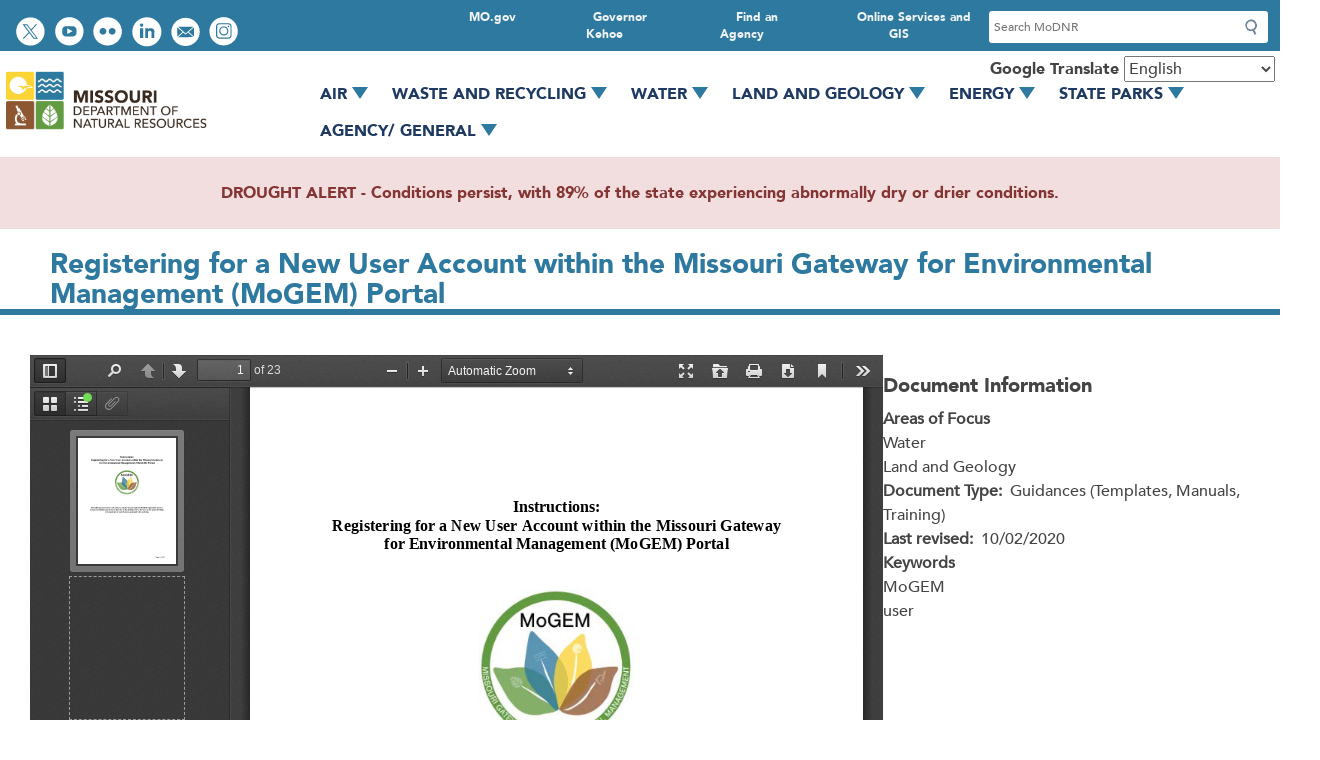

--- FILE ---
content_type: text/html; charset=UTF-8
request_url: https://dnr.mo.gov/document-search/registering-new-user-account-within-missouri-gateway-environmental-management-mogem-portal
body_size: 19250
content:
<!DOCTYPE html>
<html lang="en" dir="ltr">
  <head>
    <meta charset="utf-8" />
<noscript><style>form.antibot * :not(.antibot-message) { display: none !important; }</style>
</noscript><link rel="canonical" href="https://dnr.mo.gov/document-search/registering-new-user-account-within-missouri-gateway-environmental-management-mogem-portal" />
<meta name="Generator" content="Drupal 10 (https://www.drupal.org)" />
<meta name="MobileOptimized" content="width" />
<meta name="HandheldFriendly" content="true" />
<meta name="viewport" content="width=device-width, initial-scale=1.0" />
<link rel="icon" href="/sites/dnr/themes/dnr_2020/favicon.ico" type="image/vnd.microsoft.icon" />

    <title>Registering for a New User Account within the Missouri Gateway for Environmental Management (MoGEM) Portal | Missouri Department of Natural Resources</title>
    <link rel="stylesheet" media="all" href="/core/assets/vendor/jquery.ui/themes/base/core.css?t92ih5" />
<link rel="stylesheet" media="all" href="/core/assets/vendor/jquery.ui/themes/base/controlgroup.css?t92ih5" />
<link rel="stylesheet" media="all" href="/core/assets/vendor/jquery.ui/themes/base/checkboxradio.css?t92ih5" />
<link rel="stylesheet" media="all" href="/core/assets/vendor/jquery.ui/themes/base/resizable.css?t92ih5" />
<link rel="stylesheet" media="all" href="/core/assets/vendor/jquery.ui/themes/base/button.css?t92ih5" />
<link rel="stylesheet" media="all" href="/core/assets/vendor/jquery.ui/themes/base/dialog.css?t92ih5" />
<link rel="stylesheet" media="all" href="/themes/contrib/stable/css/core/components/progress.module.css?t92ih5" />
<link rel="stylesheet" media="all" href="/themes/contrib/stable/css/core/components/ajax-progress.module.css?t92ih5" />
<link rel="stylesheet" media="all" href="/themes/contrib/stable/css/system/components/align.module.css?t92ih5" />
<link rel="stylesheet" media="all" href="/themes/contrib/stable/css/system/components/fieldgroup.module.css?t92ih5" />
<link rel="stylesheet" media="all" href="/themes/contrib/stable/css/system/components/container-inline.module.css?t92ih5" />
<link rel="stylesheet" media="all" href="/themes/contrib/stable/css/system/components/clearfix.module.css?t92ih5" />
<link rel="stylesheet" media="all" href="/themes/contrib/stable/css/system/components/details.module.css?t92ih5" />
<link rel="stylesheet" media="all" href="/themes/contrib/stable/css/system/components/hidden.module.css?t92ih5" />
<link rel="stylesheet" media="all" href="/themes/contrib/stable/css/system/components/item-list.module.css?t92ih5" />
<link rel="stylesheet" media="all" href="/themes/contrib/stable/css/system/components/js.module.css?t92ih5" />
<link rel="stylesheet" media="all" href="/themes/contrib/stable/css/system/components/nowrap.module.css?t92ih5" />
<link rel="stylesheet" media="all" href="/themes/contrib/stable/css/system/components/position-container.module.css?t92ih5" />
<link rel="stylesheet" media="all" href="/themes/contrib/stable/css/system/components/reset-appearance.module.css?t92ih5" />
<link rel="stylesheet" media="all" href="/themes/contrib/stable/css/system/components/resize.module.css?t92ih5" />
<link rel="stylesheet" media="all" href="/themes/contrib/stable/css/system/components/system-status-counter.css?t92ih5" />
<link rel="stylesheet" media="all" href="/themes/contrib/stable/css/system/components/system-status-report-counters.css?t92ih5" />
<link rel="stylesheet" media="all" href="/themes/contrib/stable/css/system/components/system-status-report-general-info.css?t92ih5" />
<link rel="stylesheet" media="all" href="/themes/contrib/stable/css/system/components/tablesort.module.css?t92ih5" />
<link rel="stylesheet" media="all" href="/core/modules/ckeditor5/css/ckeditor5.dialog.fix.css?t92ih5" />
<link rel="stylesheet" media="all" href="/modules/custom/mogov_suite/modules/mogov_3ps/modules/mogov_3ps_gtranslate/css/disclaimer.css?t92ih5" />
<link rel="stylesheet" media="all" href="/themes/contrib/stable/css/views/views.module.css?t92ih5" />
<link rel="stylesheet" media="all" href="/core/assets/vendor/jquery.ui/themes/base/theme.css?t92ih5" />
<link rel="stylesheet" media="all" href="/modules/contrib/ckeditor5_plugin_pack/modules/ckeditor5_plugin_pack_indent_block/css/indent-block.css?t92ih5" />
<link rel="stylesheet" media="all" href="/modules/contrib/ckeditor_accordion/css/accordion.frontend.css?t92ih5" />
<link rel="stylesheet" media="all" href="/modules/contrib/extlink/css/extlink.css?t92ih5" />
<link rel="stylesheet" media="all" href="/core/modules/layout_builder/layouts/fourcol_section/fourcol_section.css?t92ih5" />
<link rel="stylesheet" media="all" href="/core/modules/layout_discovery/layouts/onecol/onecol.css?t92ih5" />
<link rel="stylesheet" media="all" href="/modules/custom/mogov_suite/modules/mogov_bricks/css/columns_2_67_33.css?t92ih5" />
<link rel="stylesheet" media="all" href="/modules/custom/mogov_suite/modules/mogov_searchapp/css/search-form.css?t92ih5" />
<link rel="stylesheet" media="all" href="/modules/custom/mogov_suite/modules/mogov_searchapp/css/search-block.css?t92ih5" />
<link rel="stylesheet" media="all" href="/modules/contrib/ultimenu/css/ultimenu.css?t92ih5" />
<link rel="stylesheet" media="all" href="/modules/contrib/ultimenu/css/ultimenu.extras.css?t92ih5" />
<link rel="stylesheet" media="all" href="/modules/contrib/ultimenu/css/components/ultimenu.offcanvas.css?t92ih5" />
<link rel="stylesheet" media="all" href="/modules/contrib/ultimenu/css/theme/ultimenu--basic.css?t92ih5" />
<link rel="stylesheet" media="all" href="/themes/contrib/stable/css/core/assets/vendor/normalize-css/normalize.css?t92ih5" />
<link rel="stylesheet" media="all" href="/themes/contrib/stable/css/core/normalize-fixes.css?t92ih5" />
<link rel="stylesheet" media="all" href="/sites/dnr/themes/dnr_2020/libraries/flexboxgrid/dist/flexboxgrid.css?t92ih5" />
<link rel="stylesheet" media="all" href="/sites/dnr/themes/dnr_2020/css/base.css?t92ih5" />
<link rel="stylesheet" media="all" href="/sites/dnr/themes/dnr_2020/css/base/regions/footer.css?t92ih5" />
<link rel="stylesheet" media="all" href="/sites/dnr/themes/dnr_2020/css/base/regions/header.css?t92ih5" />
<link rel="stylesheet" media="all" href="/sites/dnr/themes/dnr_2020/css/base/regions/main.css?t92ih5" />
<link rel="stylesheet" media="all" href="/sites/dnr/themes/dnr_2020/css/base/layout/wide.css?t92ih5" />
<link rel="stylesheet" media="all" href="/themes/contrib/classy/css/components/action-links.css?t92ih5" />
<link rel="stylesheet" media="all" href="/themes/contrib/classy/css/components/breadcrumb.css?t92ih5" />
<link rel="stylesheet" media="all" href="/themes/contrib/classy/css/components/button.css?t92ih5" />
<link rel="stylesheet" media="all" href="/themes/contrib/classy/css/components/collapse-processed.css?t92ih5" />
<link rel="stylesheet" media="all" href="/themes/contrib/classy/css/components/container-inline.css?t92ih5" />
<link rel="stylesheet" media="all" href="/themes/contrib/classy/css/components/details.css?t92ih5" />
<link rel="stylesheet" media="all" href="/themes/contrib/classy/css/components/exposed-filters.css?t92ih5" />
<link rel="stylesheet" media="all" href="/themes/contrib/classy/css/components/field.css?t92ih5" />
<link rel="stylesheet" media="all" href="/themes/contrib/classy/css/components/form.css?t92ih5" />
<link rel="stylesheet" media="all" href="/themes/contrib/classy/css/components/icons.css?t92ih5" />
<link rel="stylesheet" media="all" href="/themes/contrib/classy/css/components/inline-form.css?t92ih5" />
<link rel="stylesheet" media="all" href="/themes/contrib/classy/css/components/item-list.css?t92ih5" />
<link rel="stylesheet" media="all" href="/themes/contrib/classy/css/components/link.css?t92ih5" />
<link rel="stylesheet" media="all" href="/themes/contrib/classy/css/components/links.css?t92ih5" />
<link rel="stylesheet" media="all" href="/themes/contrib/classy/css/components/menu.css?t92ih5" />
<link rel="stylesheet" media="all" href="/themes/contrib/classy/css/components/more-link.css?t92ih5" />
<link rel="stylesheet" media="all" href="/themes/contrib/classy/css/components/pager.css?t92ih5" />
<link rel="stylesheet" media="all" href="/themes/contrib/classy/css/components/tabledrag.css?t92ih5" />
<link rel="stylesheet" media="all" href="/themes/contrib/classy/css/components/tableselect.css?t92ih5" />
<link rel="stylesheet" media="all" href="/themes/contrib/classy/css/components/tablesort.css?t92ih5" />
<link rel="stylesheet" media="all" href="/themes/contrib/classy/css/components/tabs.css?t92ih5" />
<link rel="stylesheet" media="all" href="/themes/contrib/classy/css/components/textarea.css?t92ih5" />
<link rel="stylesheet" media="all" href="/themes/contrib/classy/css/components/ui-dialog.css?t92ih5" />
<link rel="stylesheet" media="all" href="/themes/contrib/classy/css/components/messages.css?t92ih5" />
<link rel="stylesheet" media="all" href="/themes/contrib/classy/css/components/node.css?t92ih5" />
<link rel="stylesheet" media="all" href="/themes/contrib/classy/css/components/progress.css?t92ih5" />
<link rel="stylesheet" media="all" href="/themes/contrib/classy/css/components/dialog.css?t92ih5" />
<link rel="stylesheet" media="all" href="/sites/dnr/themes/dnr_2020/css/base/blocks/sidebar-blocks.css?t92ih5" />
<link rel="stylesheet" media="all" href="/sites/dnr/themes/dnr_2020/css/base/components/buttons.css?t92ih5" />
<link rel="stylesheet" media="all" href="/sites/dnr/themes/dnr_2020/css/base/components/containers.css?t92ih5" />
<link rel="stylesheet" media="all" href="/sites/dnr/themes/dnr_2020/css/base/forms/search.css?t92ih5" />
<link rel="stylesheet" media="all" href="/sites/dnr/themes/dnr_2020/css/base/menus/primary.css?t92ih5" />
<link rel="stylesheet" media="all" href="/sites/dnr/themes/dnr_2020/css/base/menus/social-toolbar.css?t92ih5" />
<link rel="stylesheet" media="all" href="/sites/dnr/themes/dnr_2020/css/base/menus/utility-bar.css?t92ih5" />
<link rel="stylesheet" media="all" href="/sites/dnr/themes/dnr_2020/css/base/table/table.css?t92ih5" />
<link rel="stylesheet" media="all" href="/sites/dnr/themes/dnr_2020/css/custom/file.css?t92ih5" />
<link rel="stylesheet" media="all" href="/sites/dnr/themes/dnr_2020/css/admin/ckeditor.css?t92ih5" />
<link rel="stylesheet" media="all" href="/sites/dnr/themes/dnr_2020/css/admin/tabs.css?t92ih5" />
<link rel="stylesheet" media="all" href="/sites/dnr/themes/dnr_2020/css/custom/air-monitoring.css?t92ih5" />
<link rel="stylesheet" media="all" href="/sites/dnr/themes/dnr_2020/css/custom/bridgeton.css?t92ih5" />
<link rel="stylesheet" media="all" href="/sites/dnr/themes/dnr_2020/css/custom/building-addresses.css?t92ih5" />
<link rel="stylesheet" media="all" href="/sites/dnr/themes/dnr_2020/css/custom/buttons.css?t92ih5" />
<link rel="stylesheet" media="all" href="/sites/dnr/themes/dnr_2020/css/custom/calendar.css?t92ih5" />
<link rel="stylesheet" media="all" href="/sites/dnr/themes/dnr_2020/css/custom/connect-social-media.css?t92ih5" />
<link rel="stylesheet" media="all" href="/sites/dnr/themes/dnr_2020/css/custom/document-search.css?t92ih5" />
<link rel="stylesheet" media="all" href="/sites/dnr/themes/dnr_2020/css/custom/footer.css?t92ih5" />
<link rel="stylesheet" media="all" href="/sites/dnr/themes/dnr_2020/css/custom/forms.css?t92ih5" />
<link rel="stylesheet" media="all" href="/sites/dnr/themes/dnr_2020/css/custom/header.css?t92ih5" />
<link rel="stylesheet" media="all" href="/sites/dnr/themes/dnr_2020/css/custom/home.css?t92ih5" />
<link rel="stylesheet" media="all" href="/sites/dnr/themes/dnr_2020/css/custom/i-want-to.css?t92ih5" />
<link rel="stylesheet" media="all" href="/sites/dnr/themes/dnr_2020/css/custom/landing-pages.css?t92ih5" />
<link rel="stylesheet" media="all" href="/sites/dnr/themes/dnr_2020/css/custom/laws-regs.css?t92ih5" />
<link rel="stylesheet" media="all" href="/sites/dnr/themes/dnr_2020/css/custom/login.css?t92ih5" />
<link rel="stylesheet" media="all" href="/sites/dnr/themes/dnr_2020/css/custom/magazine.css?t92ih5" />
<link rel="stylesheet" media="all" href="/sites/dnr/themes/dnr_2020/css/custom/main.css?t92ih5" />
<link rel="stylesheet" media="all" href="/sites/dnr/themes/dnr_2020/css/custom/megamenu.css?t92ih5" />
<link rel="stylesheet" media="all" href="/sites/dnr/themes/dnr_2020/css/custom/menus.css?t92ih5" />
<link rel="stylesheet" media="all" href="/sites/dnr/themes/dnr_2020/css/custom/mogem.css?t92ih5" />
<link rel="stylesheet" media="all" href="/sites/dnr/themes/dnr_2020/css/custom/photo-gallery.css?t92ih5" />
<link rel="stylesheet" media="all" href="/sites/dnr/themes/dnr_2020/css/custom/photo-grids.css?t92ih5" />
<link rel="stylesheet" media="all" href="/sites/dnr/themes/dnr_2020/css/custom/primary.css?t92ih5" />
<link rel="stylesheet" media="all" href="/sites/dnr/themes/dnr_2020/css/custom/print.css?t92ih5" />
<link rel="stylesheet" media="all" href="/sites/dnr/themes/dnr_2020/css/custom/publications.css?t92ih5" />
<link rel="stylesheet" media="all" href="/sites/dnr/themes/dnr_2020/css/custom/search.css?t92ih5" />
<link rel="stylesheet" media="all" href="/sites/dnr/themes/dnr_2020/css/custom/sidebar-blocks.css?t92ih5" />
<link rel="stylesheet" media="all" href="/sites/dnr/themes/dnr_2020/css/custom/slick.css?t92ih5" />
<link rel="stylesheet" media="all" href="/sites/dnr/themes/dnr_2020/css/custom/social-toolbar.css?t92ih5" />
<link rel="stylesheet" media="all" href="/sites/dnr/themes/dnr_2020/css/custom/splide.css?t92ih5" />
<link rel="stylesheet" media="all" href="/sites/dnr/themes/dnr_2020/css/custom/staff.css?t92ih5" />
<link rel="stylesheet" media="all" href="/sites/dnr/themes/dnr_2020/css/custom/success-stories.css?t92ih5" />
<link rel="stylesheet" media="all" href="/sites/dnr/themes/dnr_2020/css/custom/tables.css?t92ih5" />
<link rel="stylesheet" media="all" href="/sites/dnr/themes/dnr_2020/css/custom/tabs-accordions.css?t92ih5" />
<link rel="stylesheet" media="all" href="/sites/dnr/themes/dnr_2020/css/custom/utility-bar.css?t92ih5" />
<link rel="stylesheet" media="all" href="/sites/dnr/themes/dnr_2020/css/custom/waste-mgmt-districts.css?t92ih5" />
<link rel="stylesheet" media="all" href="/sites/dnr/themes/dnr_2020/css/custom/waste-recycling-facilities.css?t92ih5" />
<link rel="stylesheet" media="all" href="/sites/dnr/themes/dnr_2020/css/custom/ultimenu.css?t92ih5" />
<link rel="stylesheet" media="all" href="/sites/dnr/themes/dnr_2020/css/style-presets/alerts.css?t92ih5" />
<link rel="stylesheet" media="all" href="/sites/dnr/themes/dnr_2020/css/style-presets/panels.css?t92ih5" />
<link rel="stylesheet" media="all" href="/sites/dnr/themes/dnr_2020/css/style-presets/wells.css?t92ih5" />

    <script type="application/json" data-drupal-selector="drupal-settings-json">{"path":{"baseUrl":"\/","pathPrefix":"","currentPath":"node\/103636","currentPathIsAdmin":false,"isFront":false,"currentLanguage":"en"},"pluralDelimiter":"\u0003","suppressDeprecationErrors":true,"gtag":{"tagId":"G-90XLH5B8SS","consentMode":false,"otherIds":[],"events":[],"additionalConfigInfo":[]},"ajaxPageState":{"libraries":"[base64]","theme":"dnr_2020","theme_token":null},"ajaxTrustedUrl":{"form_action_p_pvdeGsVG5zNF_XLGPTvYSKCf43t8qZYSwcfZl2uzM":true},"clientside_validation_jquery":{"validate_all_ajax_forms":2,"force_validate_on_blur":false,"force_html5_validation":false,"messages":{"required":"This field is required.","remote":"Please fix this field.","email":"Please enter a valid email address.","url":"Please enter a valid URL.","date":"Please enter a valid date.","dateISO":"Please enter a valid date (ISO).","number":"Please enter a valid number.","digits":"Please enter only digits.","equalTo":"Please enter the same value again.","maxlength":"Please enter no more than {0} characters.","minlength":"Please enter at least {0} characters.","rangelength":"Please enter a value between {0} and {1} characters long.","range":"Please enter a value between {0} and {1}.","max":"Please enter a value less than or equal to {0}.","min":"Please enter a value greater than or equal to {0}.","step":"Please enter a multiple of {0}."}},"data":{"extlink":{"extTarget":true,"extTargetAppendNewWindowDisplay":true,"extTargetAppendNewWindowLabel":"(opens in a new window)","extTargetNoOverride":false,"extNofollow":false,"extTitleNoOverride":false,"extNoreferrer":false,"extFollowNoOverride":false,"extClass":"ext","extLabel":"(link is external)","extImgClass":false,"extSubdomains":true,"extExclude":"(mo\\.gov)|(state\\.mo\\.us)|(missouririverwatertrail.org)|(moshowmehope\\.org)|(mosoilandwater\\.land)|(mostateparks\\.com)|(mostopcovid\\.com)|(stlpositivechange\\.org)|(time2actmissouri\\.com)|(mosema\\.maps\\.arcgis\\.com)|(modnr\\.maps\\.arcgis\\.com)","extInclude":"","extCssExclude":"","extCssInclude":"","extCssExplicit":"","extAlert":true,"extAlertText":"You are currently exiting to a site that is not part of the government (.gov) domain. Websites are places where diverse groups of people interact, so please be aware that you will be subject to a wide variety of experiences beyond our control. Always use good judgment when using these platforms and when following links to other websites. Click OK to continue.","extHideIcons":false,"mailtoClass":"mailto","telClass":"","mailtoLabel":"(link sends email)","telLabel":"(link is a phone number)","extUseFontAwesome":false,"extIconPlacement":"append","extPreventOrphan":false,"extFaLinkClasses":"fa fa-external-link","extFaMailtoClasses":"fa fa-envelope-o","extAdditionalLinkClasses":"","extAdditionalMailtoClasses":"","extAdditionalTelClasses":"","extFaTelClasses":"fa fa-phone","allowedDomains":[],"extExcludeNoreferrer":""}},"ckeditorAccordion":{"accordionStyle":{"collapseAll":null,"keepRowsOpen":null,"animateAccordionOpenAndClose":1,"openTabsWithHash":1,"allowHtmlInTitles":0}},"user":{"uid":0,"permissionsHash":"d8e70703c03cc9a4f1b6bee367a6bd6ab0065c3631e2901c548654c39199058d"}}</script>
<script src="/sites/dnr/files/js/js_WjMVukZ_BjAnr78GfkHEOQIcGJsIqu7cxTYDymaCthw.js?scope=header&amp;delta=0&amp;language=en&amp;theme=dnr_2020&amp;include=[base64]"></script>
<script src="https://use.fontawesome.com/releases/v6.4.0/js/all.js" defer crossorigin="anonymous"></script>
<script src="https://use.fontawesome.com/releases/v6.4.0/js/v4-shims.js" defer crossorigin="anonymous"></script>
<script src="/modules/contrib/google_tag/js/gtag.js?t92ih5"></script>

  </head>
  <body class="is-ultimenu-canvas is-ultimenu-canvas--active theme--dnr-2020 base-theme--classy path--document-search path--document-search--registering-new-user-account-within-missouri-gateway-environmental-management-mogem-portal page--document-search--registering-new-user-account-within-missouri-gateway-environmental-management-mogem-portal no-sidebars path-node page-node-type-pdf-doc">
        <a href="#main-content" class="visually-hidden focusable skip-link">
      Skip to main content
    </a>
    
      <div class="dialog-off-canvas-main-canvas" data-off-canvas-main-canvas>
    <div class="layout-container">

  <header role="banner">
    <div class="utility-wrapper">
          <div class="region region-social-utility">
    <nav role="navigation" aria-labelledby="block-dnr-2020-socialtoolbar-menu" id="block-dnr-2020-socialtoolbar" class="block block-menu navigation menu--social-toolbar">
            
  <h2 class="visually-hidden" id="block-dnr-2020-socialtoolbar-menu">Social toolbar</h2>
  

        
              <ul class="menu nav">
                            <li class="item--follow-us-on-twitter text-hide">
        <a href="https://twitter.com/modnr">Follow us on Twitter</a>
                  </li>
                        <li class="item--watch-videos-on-youtube text-hide">
        <a href="https://www.youtube.com/user/missouridnr">Watch videos on YouTube</a>
                  </li>
                        <li class="item--view-photos-on-flickr text-hide">
        <a href="https://www.flickr.com/photos/missouridnrphotos">View photos on Flickr</a>
                  </li>
                        <li class="item--connect-with-us-on-linkedin text-hide">
        <a href="https://www.linkedin.com/company/missouri-department-of-natural-resources/mycompany/">Connect with us on LinkedIn</a>
                  </li>
                        <li class="item--email-us text-hide">
        <a href="mailto:contact@dnr.mo.gov">Email us</a>
                  </li>
                        <li class="item--view-instagram text-hide">
        <a href="https://www.instagram.com/missouridnr/">View Instagram</a>
                  </li>
        </ul>
  


  </nav>

  </div>

          <div class="region region-search-utility">
    <nav role="navigation" aria-labelledby="block-dnr-2020-utilitybar-menu" id="block-dnr-2020-utilitybar" class="block block-menu navigation menu--utility-bar">
            
  <h2 class="visually-hidden" id="block-dnr-2020-utilitybar-menu">Utility Bar</h2>
  

        
      <ul class="menu menu--utility-bar nav">
                        <li class="item--online-services-and-gis">
        <a href="https://mo.gov/search-results?mode=online_services">Online Services and GIS</a>
                  </li>
                        <li class="item--find-an-agency">
        <a href="https://mo.gov/search-results?mode=state_agencies">Find an Agency</a>
                  </li>
                        <li class="item--governor-kehoe">
        <a href="https://governor.mo.gov/">Governor Kehoe</a>
                  </li>
                        <li class="item--mogov">
        <a href="https://mo.gov/">MO.gov</a>
                  </li>
        </ul>
  

  </nav>
<div class="searchapp-form block block-mogov-searchapp block-searchapp-block" data-drupal-selector="searchapp-form" id="block-searchappform">
  
    
      <form action="/document-search/registering-new-user-account-within-missouri-gateway-environmental-management-mogem-portal" method="post" id="searchapp-form" accept-charset="UTF-8">
  <div class="js-form-item form-item js-form-type-search form-type-search js-form-item-search form-item-search">
      <label for="edit-search--2">Search</label>
        <input placeholder="Search MoDNR" data-drupal-selector="edit-search" data-msg-maxlength="Search field has a maximum length of 128." type="search" id="edit-search--2" name="search" value="" size="60" maxlength="128" class="form-search" />

        </div>
<input data-drupal-selector="edit-submit-searchapp" type="submit" id="edit-submit-searchapp" name="op" value="Submit" class="button js-form-submit form-submit" />
<input autocomplete="off" data-drupal-selector="form-cul7pbtznbmytfzil3zonegukpxms9srlso-mwo-exy" type="hidden" name="form_build_id" value="form-cul7pbtZnBmYTfZiL3ZOnEgukPXMs9SRLsO-mwo-exY" />
<input data-drupal-selector="edit-searchapp-form" type="hidden" name="form_id" value="searchapp_form" />

</form>

  </div>

  </div>
    
    </div>  
    <div class="header-content">
        <div class="region region-branding">
    <div id="block-dnr-2020-site-branding" role="banner" aria-label="Branding" class="block block-system block-system-branding-block">
  
    
        <a href="/" title="Home" rel="home" class="site-logo">
      <img src="/sites/dnr/themes/dnr_2020/logo.png" alt="Home" />
    </a>
      </div>

  </div>

        <div class="region region-primary-menu">
    <div id="block-gtranslate" class="block block-gtranslate block-gtranslate-block">
  
      <h2>Google Translate</h2>
    
      
<div class="gtranslate_wrapper"></div><script>window.gtranslateSettings = {"switcher_horizontal_position":"left","switcher_vertical_position":"bottom","horizontal_position":"inline","vertical_position":"inline","float_switcher_open_direction":"top","switcher_open_direction":"bottom","default_language":"en","native_language_names":1,"detect_browser_language":0,"add_new_line":1,"select_language_label":"Select Language","flag_size":32,"flag_style":"2d","globe_size":60,"alt_flags":[],"wrapper_selector":".gtranslate_wrapper","url_structure":"none","custom_domains":null,"languages":["en","ar","bg","zh-CN","zh-TW","hr","cs","da","nl","fi","fr","de","el","hi","it","ja","ko","no","pl","pt","ro","ru","es","sv","ca","tl","iw","id","lv","lt","sr","sk","sl","uk","vi","sq","et","gl","hu","mt","th","tr","fa","af","ms","sw","ga","cy","be","is","mk","yi","hy","az","eu","ka","ht","ur","bn","bs","ceb","eo","gu","ha","hmn","ig","jw","kn","km","lo","la","mi","mr","mn","ne","pa","so","ta","te","yo","zu"],"custom_css":""}</script><script>(function(){var js = document.createElement('script');js.setAttribute('src', '/modules/contrib/gtranslate/js/dropdown.js');js.setAttribute('data-gt-orig-url', '/document-search/registering-new-user-account-within-missouri-gateway-environmental-management-mogem-portal');js.setAttribute('data-gt-orig-domain', 'dnr.mo.gov');document.body.appendChild(js);})();</script>
  </div>
<div id="block-ultimenumegamenumainnav" role="navigation" aria-label="ulti-mega-menu" class="block block-ultimenu block-ultimenu-blockultimenu-megamenu-main-nav">
  
    
      <nav>
  <ul id="ultimenu-megamenu-main-nav" data-ultimenu="megamenu-main-nav" class="ultimenu ultimenu--hover ultimenu--megamenu-main-nav ultimenu--htb ultimenu--horizontal ultimenu--basic"><li class="ultimenu__item uitem has-ultimenu"><a href="/air" data-drupal-link-system-path="node/1661" class="ultimenu__link">Air<span class="caret" aria-hidden="true"></span></a><section class="ultimenu__flyout is-htb">
              <div class="ultimenu__region region region--count-1 region-ultimenu-megamain-nav-air">
    <div id="block-ultimenuair" class="block-block-content-ultimenu_layout_block block block-block-content block-block-content02416809-adb7-43a1-b6c7-7f05013d98db">
  
    
        <div class="layout layout--fourcol-section">

          <div  class="layout__region layout__region--first">
        <nav role="navigation" aria-labelledby="-menu" class="block block-menu navigation menu--megamenu-main-nav">
            
  <h2 class="visually-hidden" id="-menu">Megamenu Main Nav</h2>
  

        
      <ul class="menu menu--megamenu-main-nav nav">
                        <li class="item--browse-air">
        <a href="/air" data-drupal-link-system-path="node/1661">Browse Air</a>
                  </li>
                        <li class="item--how’s-the-air">
        <a href="/air/hows-air" data-drupal-link-system-path="node/1656">How’s the Air</a>
                  </li>
                        <li class="item--data-and-e-services">
        <a href="/air/data-e-services" data-drupal-link-system-path="node/140586">Data and e-Services</a>
                  </li>
                        <li class="item--gateway-vehicle-inspection">
        <a href="https://gatewayvip.mo.gov/">Gateway Vehicle Inspection</a>
                  </li>
                        <li class="item--business-and-industry--">
        <a href="/air/business-industry" data-drupal-link-system-path="node/1786">Business and Industry  </a>
                  </li>
                        <li class="item--financial-assistance-opportunities">
        <a href="/air/financial-assistance-opportunities" data-drupal-link-system-path="node/120212">Financial Assistance Opportunities</a>
                  </li>
                        <li class="item--what-we’re-doing">
        <a href="/air/what-were-doing" data-drupal-link-system-path="node/87916">What We’re Doing</a>
                  </li>
                        <li class="item--get-involved">
        <a href="/air/get-involved" data-drupal-link-system-path="node/87931">Get Involved</a>
                  </li>
        </ul>
  

  </nav>

      </div>
    
          <div  class="layout__region layout__region--second">
        <div class="block-block-content-advanced_block block block-block-content block-block-content7825671a-fe48-4b3c-ae45-49668a1555fc">
  
    
      
            <div class="clearfix text-formatted field field--name-body field--type-text-with-summary field--label-hidden field__item"><article class="align-center media media--type-image media--view-mode-default">
      
          
            <div class="field field--name-field-media-image field--type-image field--label-hidden field__item">  <img loading="lazy" src="/sites/dnr/files/styles/medium/public/media/image/2020/08/Volkswagen_Trust_Megamenu.png?itok=LBEyWD8W" width="269" height="90" alt="Volkswagen Trust Fund logo" class="image-style-medium">


</div>
      
      </article>



<h2><a data-entity-type="node" data-entity-uuid="16f3a3cb-5d83-4017-946a-95556af60241" href="/air/what-were-doing/volkswagen-trust-funds" title="Volkswagen Trust Funds">Volkswagen Trust Funds</a></h2>

<p>Vehicle/ engine replacement program to reduce nitrogen dioxide emissions</p>

<h2><a data-entity-type="node" data-entity-uuid="e3dbe300-0ff3-40bc-be26-08430797906d" href="/air/business-industry/permits" title="Air Permits">Need a Permit?</a></h2>

<p>Learn more about Missouri’s air permits and how to apply</p></div>
      
  </div>

      </div>
    
          <div  class="layout__region layout__region--third">
        <div class="block-block-content-advanced_block block block-block-content block-block-content22840a8c-6976-4ffa-8c4a-83a9bdaa7f00">
  
    
      
            <div class="clearfix text-formatted field field--name-body field--type-text-with-summary field--label-hidden field__item"><article class="align-center media media--type-image media--view-mode-default">
      
          
            <div class="field field--name-field-media-image field--type-image field--label-hidden field__item">  <img loading="lazy" src="/sites/dnr/files/styles/medium/public/media/image/2020/08/GVIPlogo_Megamenu.png?itok=QCsovajD" width="270" height="90" alt="Gateway Vehicle Inspection Program logo" class="image-style-medium">


</div>
      
      </article>



<h2><a href="https://gatewayvip.mo.gov/">Gateway Vehicle Inspection Program</a></h2>

<p>Emissions inspection testing in the St. Louis region</p>

<h2><a data-entity-type="node" data-entity-uuid="0c1f4c27-aa18-4de2-b005-b2fd8e126b10" href="/air/business-industry/asbestos" title="Asbestos">Asbestos</a></h2>

<p>Demolition, renovation, abatement projects and notifications</p></div>
      
  </div>

      </div>
    
          <div  class="layout__region layout__region--fourth">
        <div class="block-block-content-advanced_block block block-block-content block-block-content7890aadd-757e-4fc2-a7f6-ee3885ffceb6">
  
    
      
            <div class="clearfix text-formatted field field--name-body field--type-text-with-summary field--label-hidden field__item"><h2>Popular Services</h2><ul><li><a class="ext" href="http://www.missourigvip.com/Stations">Find a GVIP Testing Location</a></li><li><a href="/document-search/facts-open-burning-under-missouri-regulations-pub2047/pub2047" data-entity-type="node" data-entity-uuid="bd982f33-c4ac-43f5-a36c-ad0010995cd0" title="Facts on Open Burning Under Missouri Regulations - PUB2047">Open Burning</a></li><li><a href="/air/hows-air/current-air-quality" data-entity-type="node" data-entity-uuid="205b011f-17f5-47ef-9231-794a5a364b56" title="Current Air Quality">Current Air Quality</a></li><li><a href="/air/business-industry/air-emissions" data-entity-type="node" data-entity-uuid="0cd7d01f-e9b5-44cb-b73f-b4b2d8c567b7" title="Air Emissions">Air Emissions &amp; Reporting</a></li><li><a href="/disaster-resources" data-entity-type="node" data-entity-uuid="b93efb30-d534-46c3-9753-4589a11bf036" title="Disaster Resources">Disaster Resources</a></li><li><a href="/commissions-boards-councils" data-entity-type="node" data-entity-uuid="46b19af9-3f40-4a06-a95c-49a204f38b8e" title="Commissions, Boards and Councils">Commissions, Boards, Councils</a></li><li><a href="/about-us/forums-stakeholder-groups" data-entity-type="node" data-entity-uuid="2e4d6878-f97c-4d6b-a222-5cd6020bb712" title="Forums and Stakeholder Groups">Forums and Stakeholder Groups</a></li><li><a href="/air/what-were-doing/public-notices" data-entity-type="node" data-entity-uuid="75b4ace5-89b5-4c30-b4e8-ee9db7e6fbd7" title="Air Public Notices">Public Notices</a></li><li><a href="/reporting/environmental-concern">Report an Environmental Concern</a></li></ul></div>
      
  </div>

      </div>
    
  </div>

  </div>

  </div>

          </section></li><li class="ultimenu__item uitem has-ultimenu"><a href="/waste-recycling" data-drupal-link-system-path="node/62166" class="ultimenu__link">Waste and Recycling<span class="caret" aria-hidden="true"></span></a><section class="ultimenu__flyout is-htb">
              <div class="ultimenu__region region region--count-1 region-ultimenu-megamain-nav-waste-and-recycling">
    <div id="block-ultimenuwasterecycling" class="block-block-content-ultimenu_layout_block block block-block-content block-block-content42cb7f10-f12b-4ad3-a94c-1241555355e3">
  
    
        <div class="layout layout--fourcol-section">

          <div  class="layout__region layout__region--first">
        <nav role="navigation" aria-labelledby="-menu" class="block block-menu navigation menu--megamenu-main-nav">
            
  <h2 class="visually-hidden" id="-menu">Megamenu Main Nav</h2>
  

        
      <ul class="menu menu--megamenu-main-nav nav">
                        <li class="item--browse-waste-and-recycling">
        <a href="/waste-recycling" data-drupal-link-system-path="node/62166">Browse Waste and Recycling</a>
                  </li>
                        <li class="item--sites-and-regulated-facilities">
        <a href="/waste-recycling/sites-regulated-facilities" data-drupal-link-system-path="node/87936">Sites and Regulated Facilities</a>
                  </li>
                        <li class="item--investigations-and-cleanups">
        <a href="/waste-recycling/investigations-cleanups" data-drupal-link-system-path="node/62171">Investigations and Cleanups</a>
                  </li>
                        <li class="item--long-term-stewardship-lts">
        <a href="/waste-recycling/long-term-stewardship-lts" data-drupal-link-system-path="node/87966">Long-Term Stewardship (LTS)</a>
                  </li>
                        <li class="item--data-and-e-services">
        <a href="/waste-recycling/data-e-services" data-drupal-link-system-path="node/85716">Data and e-Services</a>
                  </li>
                        <li class="item--business-and-industry">
        <a href="/waste-recycling/business-industry" data-drupal-link-system-path="node/62176">Business and Industry</a>
                  </li>
                        <li class="item--reduce-reuse-and-recycle">
        <a href="/waste-recycling/reduce-reuse-recycle" data-drupal-link-system-path="node/62181">Reduce, Reuse and Recycle</a>
                  </li>
                        <li class="item--financial-assistance-opportunities">
        <a href="/waste-recycling/financial-assistance-opportunities" data-drupal-link-system-path="node/119941">Financial Assistance Opportunities</a>
                  </li>
                        <li class="item--what-we’re-doing">
        <a href="/waste-recycling/what-were-doing" data-drupal-link-system-path="node/62211">What We’re Doing</a>
                  </li>
                        <li class="item--get-involved">
        <a href="/waste-recycling/get-involved" data-drupal-link-system-path="node/89041">Get Involved</a>
                  </li>
        </ul>
  

  </nav>

      </div>
    
          <div  class="layout__region layout__region--second">
        <div class="block-block-content-advanced_block block block-block-content block-block-content25a06221-2dcb-450f-87c0-7e6a89bea434">
  
    
      
            <div class="clearfix text-formatted field field--name-body field--type-text-with-summary field--label-hidden field__item"><article class="align-center media media--type-image media--view-mode-default">
      
          
            <div class="field field--name-field-media-image field--type-image field--label-hidden field__item">  <img loading="lazy" src="/sites/dnr/files/styles/medium/public/media/image/2020/08/EIERA_Brownfield_Megamenu.png?itok=ILmhAU5y" width="270" height="90" alt="Brownfields property with several dilapidated buildings and weed-covered open spaces " class="image-style-medium">


</div>
      
      </article>



<h2><a data-entity-type="node" data-entity-uuid="fc978c51-34ae-45e2-9bfb-30c12e8a2c81" href="/waste-recycling/long-term-stewardship-lts/environmental-site-tracking-research-tool-e-start" title="Environmental Site Tracking and Research Tool (E-Start)">E-Start:&nbsp;Hazardous Waste Map</a></h2>

<p>Search our&nbsp;interactive map of hazardous waste facilities, site investigations and cleanups</p>

<h2><a data-entity-type="node" data-entity-uuid="0c3de980-236c-4137-8001-a58f55e35542" href="/waste-recycling/business-industry/permits-licenses-registrations" title="Waste-related Permits, Licenses and Registrations">Need a Permit, License or Registration?</a></h2>

<p>Learn more about Missouri’s hazardous and solid waste permits and how to apply</p></div>
      
  </div>

      </div>
    
          <div  class="layout__region layout__region--third">
        <div class="block-block-content-advanced_block block block-block-content block-block-content7036b8c1-f6af-49ba-b9e6-5d438501c2ac">
  
    
      
            <div class="clearfix text-formatted field field--name-body field--type-text-with-summary field--label-hidden field__item"><article class="align-center media media--type-image media--view-mode-default">
      
          
            <div class="field field--name-field-media-image field--type-image field--label-hidden field__item">  <img loading="lazy" src="/sites/dnr/files/styles/medium/public/media/image/2020/08/Trash_Can_Megamenu.png?itok=_TheQ7aJ" width="270" height="90" alt="A hand throwing away paper in a green trashcan" class="image-style-medium">


</div>
      
      </article>



<h2><a href="https://modnr.maps.arcgis.com/apps/webappviewer/index.html?id=f261c6069e324f48a8cbc6ce74343f41" class="file file-inline text-html file--text-html file--text">Solid Waste Management Map</a></h2>

<p>Search our interactive map of scrap tire processing facilities and&nbsp;solid waste landfills and processing facilities</p>

<h2><a href="/waste-recycling/reduce-reuse-recycle/what-throw-away">What To Do With Specific Waste</a></h2>

<p>Learn how or where to get rid of specific waste</p></div>
      
  </div>

      </div>
    
          <div  class="layout__region layout__region--fourth">
        <div class="block-block-content-advanced_block block block-block-content block-block-content42dbf6f7-387f-4671-ab18-6558b3caccd3">
  
    
      
            <div class="clearfix text-formatted field field--name-body field--type-text-with-summary field--label-hidden field__item"><h2>Popular Services</h2><ul><li><a href="/waste-recycling/investigations-cleanups/environmental-emergency-response" data-entity-type="node" data-entity-uuid="b7b3bb36-b171-4a56-8c94-96dab2264c38" title="Environmental Emergency Response">Environmental Emergency Response</a></li><li><a href="/waste-recycling/sites-regulated-facilities/hazardous-infectious-transporters" data-entity-type="node" data-entity-uuid="8e08574b-2630-4136-a6a0-aed3f819a838" title="Hazardous Waste and Infectious Waste Transporters">Hazardous and Infectious Waste Transporters</a></li><li><a href="/waste-recycling/business-industry/guidance-technical-assistance/shipping-radioactive-materials" data-entity-type="node" data-entity-uuid="66658a64-8ee7-4d96-8bab-b77017bda0c9" title="Shipping Radioactive Materials">Shipping Radioactive Materials</a></li><li><a href="https://modnr.maps.arcgis.com/apps/webappviewer/index.html?id=6746fbc9254843839783f2b9cc050c07" data-entity-type="node" data-entity-uuid="fc25f149-8678-453a-bb16-84fb26a55fe3">Household Hazardous Waste Collection Facilities</a></li><li><a href="/waste-recycling/reduce-reuse-recycle/solid-waste-management-districts" data-entity-type="node" data-entity-uuid="87ac0aac-a629-4751-94da-7ca2f399bdad" title="Solid Waste Management Districts">Solid Waste Management Districts</a></li><li><a href="/disaster-resources" data-entity-type="node" data-entity-uuid="b93efb30-d534-46c3-9753-4589a11bf036" title="Disaster Resources">Disaster Resources</a></li><li><a href="/commissions-boards-councils" data-entity-type="node" data-entity-uuid="46b19af9-3f40-4a06-a95c-49a204f38b8e" title="Commissions, Boards and Councils">Commissions, Boards, Councils</a></li><li><a href="/about-us/forums-stakeholder-groups" data-entity-type="node" data-entity-uuid="2e4d6878-f97c-4d6b-a222-5cd6020bb712" title="Forums and Stakeholder Groups">Forums and Stakeholder Groups</a></li><li><a href="/waste-recycling/what-were-doing/public-notices" data-entity-type="node" data-entity-uuid="be47a947-7847-4587-ac58-e8c4ba4dec0a" title="Waste and Recycling Public Notices">Public Notices</a></li><li><a href="/reporting/environmental-concern">Report an Environmental Concern</a></li></ul></div>
      
  </div>

      </div>
    
  </div>

  </div>

  </div>

          </section></li><li class="ultimenu__item uitem has-ultimenu"><a href="/water" data-drupal-link-system-path="node/62186" class="ultimenu__link">Water<span class="caret" aria-hidden="true"></span></a><section class="ultimenu__flyout is-htb">
              <div class="ultimenu__region region region--count-1 region-ultimenu-megamain-nav-water">
    <div id="block-ultimenuwater" class="block-block-content-ultimenu_layout_block block block-block-content block-block-content25e48fab-ed85-4c9b-a5b5-882f46c55b54">
  
    
        <div class="layout layout--fourcol-section">

          <div  class="layout__region layout__region--first">
        <nav role="navigation" aria-labelledby="-menu" class="block block-menu navigation menu--megamenu-main-nav">
            
  <h2 class="visually-hidden" id="-menu">Megamenu Main Nav</h2>
  

        
      <ul class="menu menu--megamenu-main-nav nav">
                        <li class="item--browse-water-">
        <a href="/water" data-drupal-link-system-path="node/62186">Browse Water </a>
                  </li>
                        <li class="item--how’s-the-water">
        <a href="/water/hows-water" data-drupal-link-system-path="node/62191">How’s the Water</a>
                  </li>
                        <li class="item--alerts-or-water-hazards">
        <a href="/water/alerts-hazards" data-drupal-link-system-path="node/62201">Alerts or Water Hazards</a>
                  </li>
                        <li class="item--data-and-e-services">
        <a href="/water/data-e-services" data-drupal-link-system-path="node/85766">Data and e-Services</a>
                  </li>
                        <li class="item--business-industry-and-other-entities">
        <a href="/water/business-industry-other-entities" data-drupal-link-system-path="node/62196">Business, Industry and Other Entities</a>
                  </li>
                        <li class="item--soil-and-water-conservation">
        <a href="/land-geology/soil-water-conservation" data-drupal-link-system-path="node/88146">Soil and Water Conservation</a>
                  </li>
                        <li class="item--financial-assistance-opportunities">
        <a href="/water/financial-assistance-opportunities" data-drupal-link-system-path="node/88566">Financial Assistance Opportunities</a>
                  </li>
                        <li class="item--what-we’re-doing">
        <a href="/water/what-were-doing" data-drupal-link-system-path="node/88576">What We’re Doing</a>
                  </li>
                        <li class="item--get-involved">
        <a href="/water/get-involved" data-drupal-link-system-path="node/88811">Get Involved</a>
                  </li>
        </ul>
  

  </nav>

      </div>
    
          <div  class="layout__region layout__region--second">
        <div class="block-block-content-advanced_block block block-block-content block-block-content2eeaf17a-d247-44c4-a36f-82d402513ae5">
  
    
      
            <div class="clearfix text-formatted field field--name-body field--type-text-with-summary field--label-hidden field__item"><article class="align-center media media--type-image media--view-mode-default">
      
          
            <div class="field field--name-field-media-image field--type-image field--label-hidden field__item">  <img loading="lazy" src="/sites/dnr/files/styles/medium/public/media/image/2020/08/Water_Facility_Megamenu.png?itok=ODC74KfS" width="270" height="90" alt="Aerial view of a wastewater treatment facility " class="image-style-medium">


</div>
      
      </article>



<h2><a data-entity-type="node" data-entity-uuid="df604220-4042-4647-acb5-a8996c51c9b4" href="/water/business-industry-other-entities/professional-certifications-training/drinking-wastewater-operator" title="Drinking Water and Wastewater Operator Certification">Operator Certification</a></h2>

<p>Training and information for drinking water and wastewater system operators</p>

<h2><a data-entity-type="node" data-entity-uuid="6981b9b7-386b-4ebd-b5b9-511974a0bcc0" href="/water/business-industry-other-entities/permits-certification-engineering-fees" title="Water-related Permits, Certifications, Fees">Need a Permit or Certification?</a></h2>

<p>Learn more about Missouri’s water permits and how to apply</p></div>
      
  </div>

      </div>
    
          <div  class="layout__region layout__region--third">
        <div class="block-block-content-advanced_block block block-block-content block-block-content09566828-d39b-434f-b5cd-2741efb5f479">
  
    
      
            <div class="clearfix text-formatted field field--name-body field--type-text-with-summary field--label-hidden field__item"><article class="align-center media media--type-image media--view-mode-default">
      
          
            <div class="field field--name-field-media-image field--type-image field--label-hidden field__item">  <img loading="lazy" src="/sites/dnr/files/styles/medium/public/media/image/2020/08/Drinking_Water_Fountain_Megamenu.png?itok=TjOm170X" width="270" height="90" alt="A young girl in a blue and purple shirt drinking water from a water fountain" class="image-style-medium">


</div>
      
      </article>

<h2><a data-entity-type="node" data-entity-uuid="9ae992fd-76d2-4e57-989f-9cdfee1811ce" href="/water/hows-water/water-we-drink" title="The Water We Drink">The Water We Drink</a></h2>

<p>Learn more about the quality of Missouri’s drinking water</p>

<h2><a data-entity-type="node" data-entity-uuid="df146839-c0a9-4edf-ac3c-d01858ada674" href="/water/hows-water/monitoring-data" title="Water Monitoring and Data">Water Monitoring and Data</a></h2>

<p>Learn more about the health of Missouri’s groundwater, rivers, lakes and streams</p></div>
      
  </div>

      </div>
    
          <div  class="layout__region layout__region--fourth">
        <div class="block-block-content-advanced_block block block-block-content block-block-content44d6aafd-6553-4ad6-b9fb-a0ccc203ab21">
  
    
      
            <div class="clearfix text-formatted field field--name-body field--type-text-with-summary field--label-hidden field__item"><h2>Popular Services</h2><ul><li><a href="/beaches" data-entity-type="node" data-entity-uuid="6cd2435f-e77a-4174-bf6a-3736d3bd65c3" title="Beaches">Beach Status</a></li><li><a href="/water/alerts-hazards/boil-orders" data-entity-type="node" data-entity-uuid="a0d577ce-1622-4264-8c26-3422b6be7c3d" title="Boil Water Orders">Boil Orders&nbsp;and Advisories</a></li><li><a href="/water/hows-water/pollutants-sources/harmful-algal-blooms-habs" data-entity-type="node" data-entity-uuid="20fad717-93ef-489e-bc16-ef9eb01f4a13" title="Harmful Algal Blooms (HABs)">Harmful Algal Blooms</a></li><li><a href="/water/business-industry-other-entities/reporting" data-entity-type="node" data-entity-uuid="eae8a3ab-fe63-4ffd-9bf9-4dffbd411502" title="Water Reporting">Reporting</a></li><li><a href="/land-geology/businesses-landowners-permittees/wells-drilling" data-entity-type="node" data-entity-uuid="e92ac966-ed71-4d91-97ac-0b30cbd8ea5f" title="Wells and Drilling">Wells and Drilling</a></li><li><a href="/disaster-resources" data-entity-type="node" data-entity-uuid="b93efb30-d534-46c3-9753-4589a11bf036" title="Disaster Resources">Disaster Resources</a></li><li><a href="/commissions-boards-councils" data-entity-type="node" data-entity-uuid="46b19af9-3f40-4a06-a95c-49a204f38b8e" title="Commissions, Boards and Councils">Commissions, Boards, Councils</a></li><li><a href="/about-us/forums-stakeholder-groups" data-entity-type="node" data-entity-uuid="2e4d6878-f97c-4d6b-a222-5cd6020bb712" title="Forums and Stakeholder Groups">Forums and Stakeholder Groups</a></li><li><a href="/water/what-were-doing/public-notices" data-entity-type="node" data-entity-uuid="8df0dd88-dab8-49a4-9c6b-52533031f381" title="Water Public Notices">Public Notices</a></li><li><a href="/reporting/environmental-concern">Report an Environmental Concern</a></li></ul></div>
      
  </div>

      </div>
    
  </div>

  </div>

  </div>

          </section></li><li class="ultimenu__item uitem has-ultimenu"><a href="/land-geology" data-drupal-link-system-path="node/3481" class="ultimenu__link">Land and Geology<span class="caret" aria-hidden="true"></span></a><section class="ultimenu__flyout is-htb">
              <div class="ultimenu__region region region--count-1 region-ultimenu-megamain-nav-land-and-geology">
    <div id="block-ultimenulandgeology" class="block-block-content-ultimenu_layout_block block block-block-content block-block-content875e11dc-cb17-45c5-8d14-672dfc75439d">
  
    
        <div class="layout layout--fourcol-section">

          <div  class="layout__region layout__region--first">
        <nav role="navigation" aria-labelledby="-menu" class="block block-menu navigation menu--megamenu-main-nav">
            
  <h2 class="visually-hidden" id="-menu">Megamenu Main Nav</h2>
  

        
      <ul class="menu menu--megamenu-main-nav nav">
                        <li class="item--browse-land-and-geology-">
        <a href="/land-geology" data-drupal-link-system-path="node/3481">Browse Land and Geology </a>
                  </li>
                        <li class="item--geology">
        <a href="/land-geology/geology" data-drupal-link-system-path="node/88111">Geology</a>
                  </li>
                        <li class="item--maps-data-and-research">
        <a href="/land-geology/maps-data-research" data-drupal-link-system-path="node/88126">Maps, Data and Research</a>
                  </li>
                        <li class="item--geologic-hazards">
        <a href="/land-geology/hazards" data-drupal-link-system-path="node/62156">Geologic Hazards</a>
                  </li>
                        <li class="item--dams-and-reservoirs">
        <a href="/land-geology/dams-reservoirs" data-drupal-link-system-path="node/88141">Dams and Reservoirs</a>
                  </li>
                        <li class="item--mining-and-land-reclamation">
        <a href="/land-geology/mining-land-reclamation" data-drupal-link-system-path="node/88151">Mining and Land Reclamation</a>
                  </li>
                        <li class="item--soil-and-water-conservation">
        <a href="/land-geology/soil-water-conservation" data-drupal-link-system-path="node/88146">Soil and Water Conservation</a>
                  </li>
                        <li class="item--businesses-landowners-and-permittees">
        <a href="/land-geology/businesses-landowners-permittees" data-drupal-link-system-path="node/3486">Businesses, Landowners and Permittees</a>
                  </li>
                        <li class="item--financial-assistance-opportunities">
        <a href="/land-geology/financial-assistance-opportunities" data-drupal-link-system-path="node/241661">Financial Assistance Opportunities</a>
                  </li>
                        <li class="item--what-we’re-doing">
        <a href="/land-geology/what-were-doing" data-drupal-link-system-path="node/62161">What We’re Doing</a>
                  </li>
                        <li class="item--get-involved">
        <a href="/land-geology/get-involved" data-drupal-link-system-path="node/88176">Get Involved</a>
                  </li>
        </ul>
  

  </nav>

      </div>
    
          <div  class="layout__region layout__region--second">
        <div class="block-block-content-advanced_block block block-block-content block-block-contentac60aba5-959f-4d28-adfb-75b94b0ac353">
  
    
      
            <div class="clearfix text-formatted field field--name-body field--type-text-with-summary field--label-hidden field__item"><article class="align-center media media--type-image media--view-mode-default">
      
          
            <div class="field field--name-field-media-image field--type-image field--label-hidden field__item">  <img loading="lazy" src="/sites/dnr/files/styles/medium/public/media/image/2020/08/Aerial_Soil_Megamenu.png?itok=BT1GVlV5" width="270" height="90" alt="Aerial view of several cropland fields separated by tree rows" class="image-style-medium">


</div>
      
      </article>

<h2><a href="/land-geology/businesses-landowners-permittees/technical-assistance/soil-water-conservation-cost-share-practices" data-entity-type="node" data-entity-uuid="11b78105-8bfd-48ab-a646-48c4d45183be" data-entity-substitution="canonical" title="Soil and Water Conservation Cost-Share Practices">Soil and Water Cost-Share Practices</a></h2><p>Install conservation practices to conserve soil and improve water quality</p><h2><a href="/land-geology/businesses-landowners-permittees/permits" data-entity-type="node" data-entity-uuid="f27a4c96-8011-46e9-8aed-4c26b10a5eae" data-entity-substitution="canonical" title="Land and Geology-Related Permits ">Need a Permit?</a></h2><p>Learn more about Missouri’s land and geology permits and how to apply</p></div>
      
  </div>

      </div>
    
          <div  class="layout__region layout__region--third">
        <div class="block-block-content-advanced_block block block-block-content block-block-content77960aa9-dbf9-4536-915f-cc2f8101e8a2">
  
    
      
            <div class="clearfix text-formatted field field--name-body field--type-text-with-summary field--label-hidden field__item"><article class="align-center media media--type-image media--view-mode-default">
      
          
            <div class="field field--name-field-media-image field--type-image field--label-hidden field__item">  <img loading="lazy" src="/sites/dnr/files/styles/medium/public/media/image/2020/08/GeoStrat_Megamenu.png?itok=KZ80S4ID" width="270" height="90" alt="An individual sitting at a computer monitor viewing an electronic map" class="image-style-medium">


</div>
      
      </article>

<h2><a href="/land-geology/maps-data-research/geosciences-technical-resource-assessment-tool-geostrat" data-entity-type="node" data-entity-uuid="60bc1ec6-efd4-40b9-8e75-ae38160bfed4" data-entity-substitution="canonical" title="Geosciences Technical Resource Assessment Tool (GeoSTRAT)">GeoSTRAT</a></h2><p>Explore our interactive tool for locating springs, mines, sinkholes and more</p><h2><a href="https://gis-modnr.opendata.arcgis.com/pages/dnr-missouri-geological-survey" data-entity-substitution="canonical">MGS ArcGIS Hub</a></h2><p>Find interactive maps, GIS spatial data and geographic content provided by the Missouri Geological Survey</p></div>
      
  </div>

      </div>
    
          <div  class="layout__region layout__region--fourth">
        <div class="block-block-content-advanced_block block block-block-content block-block-content9c2a837a-6bc3-48f9-b2fd-ff23509a4fd3">
  
    
      
            <div class="clearfix text-formatted field field--name-body field--type-text-with-summary field--label-hidden field__item"><h2>Popular Services</h2><ul><li><a href="https://mosoilandwater.land/">Soil and Water Conservation Districts</a></li><li><a href="/land-geology/businesses-landowners-permittees/wells-drilling" data-entity-type="node" data-entity-uuid="e92ac966-ed71-4d91-97ac-0b30cbd8ea5f" title="Wells and Drilling">Wells and Drilling</a></li><li><a href="mailto:askageologist@dnr.mo.gov">Ask a Geologist</a></li><li><a href="/land-geology/what-were-doing/ed-clark-museum-missouri-geology" data-entity-type="node" data-entity-uuid="ab5c0301-5c12-4803-b857-e35b1949a757" title="Ed Clark Museum of Missouri Geology&nbsp;">Ed Clark Museum of Geology</a></li><li><a href="/land-geology/geology/missouri-geology-bibliography">Missouri Geology Bibliography</a></li><li><a href="/disaster-resources" data-entity-type="node" data-entity-uuid="b93efb30-d534-46c3-9753-4589a11bf036" title="Disaster Resources">Disaster Resources</a></li><li><a href="/commissions-boards-councils" data-entity-type="node" data-entity-uuid="46b19af9-3f40-4a06-a95c-49a204f38b8e" title="Commissions, Boards and Councils">Commissions, Boards, Councils</a></li><li><a href="/about-us/forums-stakeholder-groups" data-entity-type="node" data-entity-uuid="2e4d6878-f97c-4d6b-a222-5cd6020bb712" title="Forums and Stakeholder Groups">Forums and Stakeholder Groups</a></li><li><a href="/public-notices-comments">Public Notices</a></li><li><a href="/reporting/environmental-concern">Report an Environmental Concern</a></li></ul></div>
      
  </div>

      </div>
    
  </div>

  </div>

  </div>

          </section></li><li class="ultimenu__item uitem has-ultimenu"><a href="/energy" data-drupal-link-system-path="node/77486" class="ultimenu__link">Energy<span class="caret" aria-hidden="true"></span></a><section class="ultimenu__flyout is-htb">
              <div class="ultimenu__region region region--count-1 region-ultimenu-megamain-nav-energy">
    <div id="block-ultimenuenergy" class="block-block-content-ultimenu_layout_block block block-block-content block-block-contentcbbb58d0-0242-45c5-8336-80cfdb90def0">
  
    
        <div class="layout layout--fourcol-section">

          <div  class="layout__region layout__region--first">
        <nav role="navigation" aria-labelledby="-menu" class="block block-menu navigation menu--megamenu-main-nav">
            
  <h2 class="visually-hidden" id="-menu">Megamenu Main Nav</h2>
  

        
      <ul class="menu menu--megamenu-main-nav nav">
                        <li class="item--browse-energy">
        <a href="/energy" data-drupal-link-system-path="node/77486">Browse Energy</a>
                  </li>
                        <li class="item--energy-landscape">
        <a href="/energy/landscape" data-drupal-link-system-path="node/287216">Energy Landscape</a>
                  </li>
                        <li class="item--energy-efficiency">
        <a href="/energy/efficiency" data-drupal-link-system-path="node/87976">Energy Efficiency</a>
                  </li>
                        <li class="item--weatherization">
        <a href="/energy/weatherization" data-drupal-link-system-path="node/88091">Weatherization</a>
                  </li>
                        <li class="item--transportation">
        <a href="/energy/transportation" data-drupal-link-system-path="node/88061">Transportation</a>
                  </li>
                        <li class="item--business-and-industry">
        <a href="/energy/business-industry" data-drupal-link-system-path="node/88071">Business and Industry</a>
                  </li>
                        <li class="item--energy-information">
        <a href="/energy/information" data-drupal-link-system-path="node/88096">Energy Information</a>
                  </li>
                        <li class="item--energy-financial-assistance-opportunities">
        <a href="/energy/financial-assistance-opportunities" data-drupal-link-system-path="node/88086">Energy Financial Assistance Opportunities</a>
                  </li>
                        <li class="item--what-we’re-doing">
        <a href="/energy/what-were-doing" data-drupal-link-system-path="node/88106">What We’re Doing</a>
                  </li>
                        <li class="item--get-involved">
        <a href="/energy/get-involved" data-drupal-link-system-path="node/88041">Get Involved</a>
                  </li>
        </ul>
  

  </nav>

      </div>
    
          <div  class="layout__region layout__region--second">
        <div class="block-block-content-advanced_block block block-block-content block-block-contente5146225-3519-4152-8a60-e8a7af49f4b3">
  
    
      
            <div class="clearfix text-formatted field field--name-body field--type-text-with-summary field--label-hidden field__item"><article class="align-center media media--type-image media--view-mode-default">
      
          
            <div class="field field--name-field-media-image field--type-image field--label-hidden field__item">  <img loading="lazy" src="/sites/dnr/files/styles/medium/public/media/image/2020/08/Attic_Window_Megamenu.png?itok=etn51W1C" width="270" height="90" alt="A man installs weatherization around a window in an attic" class="image-style-medium">


</div>
      
      </article>



<h2><a data-entity-type="node" data-entity-uuid="27e90560-af53-4ca6-8974-ea7eca7a8a1f" href="/energy/weatherization" title="Weatherization">Weatherization</a></h2>

<p>Energy-efficient improvements for Missouri’s low income households</p>

<h2><a data-entity-type="node" data-entity-uuid="63e62126-ee2b-4de8-95e0-1c9588be8d84" href="/energy/efficiency/missouri-home-certification" title="Missouri Home Energy Certification">Missouri Home Energy Certification</a></h2>

<p>How you can benefit from Home Energy Certification</p></div>
      
  </div>

      </div>
    
          <div  class="layout__region layout__region--third">
        <div class="block-block-content-advanced_block block block-block-content block-block-contentac12971d-102e-4acb-9b7f-e57277d5f37a">
  
    
      
            <div class="clearfix text-formatted field field--name-body field--type-text-with-summary field--label-hidden field__item"><article class="align-center media media--type-image media--view-mode-default">
      
          
            <div class="field field--name-field-media-image field--type-image field--label-hidden field__item">  <img loading="lazy" src="/sites/dnr/files/styles/medium/public/media/image/2020/08/Rolla_Energy_Megamenu.png?itok=lIIZLbm6" width="270" height="90" alt="Red and gold colored home" class="image-style-medium">


</div>
      
      </article>



<h2><a data-entity-type="node" data-entity-uuid="590fd6de-21b7-4585-9a2d-1f8f8d63a5ce" href="/energy/efficiency/home-tools" title="Home Energy Efficiency Tools">Home Energy Efficiency</a></h2>

<p>How you can make your home more energy efficient and save money</p>

<h2><a data-entity-type="node" data-entity-uuid="78547c88-91e7-4e53-b523-55ac1a89045b" href="/energy/financial-assistance-opportunities" title="Energy Financial Assistance Opportunities">Energy Financial Assistance Opportunities</a></h2>

<p>Learn more about our various low-interest loans, grants and reimbursement programs for energy efficiency projects</p></div>
      
  </div>

      </div>
    
          <div  class="layout__region layout__region--fourth">
        <div class="block-block-content-advanced_block block block-block-content block-block-content77c12f69-a9bf-49ea-9c5d-17b2e1c48192">
  
    
      
            <div class="clearfix text-formatted field field--name-body field--type-text-with-summary field--label-hidden field__item"><h2>Popular Services</h2><ul><li><a href="/energy/what-were-doing/state-plan" data-entity-type="node" data-entity-uuid="8b279577-f568-4b37-bee1-5ad8352de370" title="State Energy Plan">State Energy Plan</a></li><li><a href="/energy/landscape/sources/solar" data-entity-type="node" data-entity-uuid="e9092b10-87da-418a-be96-bb6dc6d99eca" title="Solar Energy">Solar Energy</a></li><li><a href="/energy/weatherization/residential-assistance/local-agencies" data-entity-type="node" data-entity-uuid="b3af083c-2419-4358-a5fc-ccea29b0655b" title="Local Weatherization Agencies">Local Weatherization Agencies</a></li><li><a href="/energy/efficiency/green-building-registry" data-entity-type="node" data-entity-uuid="a36a134d-016d-4762-a07d-0c25efaa92ad" title="Green Building Registry®">Green Building Registry<sup>®</sup></a></li><li><a href="/energy/transportation/carpool-rideshare-programs" data-entity-type="node" data-entity-uuid="815ae83b-f41c-4e31-95d6-544ba53bbc2d" title="Carpool and Rideshare Programs">Carpool and Rideshare</a></li><li><a href="/disaster-resources" data-entity-type="node" data-entity-uuid="b93efb30-d534-46c3-9753-4589a11bf036" title="Disaster Resources">Disaster Resources</a></li><li><a href="/commissions-boards-councils" data-entity-type="node" data-entity-uuid="46b19af9-3f40-4a06-a95c-49a204f38b8e" title="Commissions, Boards and Councils">Commissions, Boards, Councils</a></li><li><a href="/about-us/forums-stakeholder-groups" data-entity-type="node" data-entity-uuid="2e4d6878-f97c-4d6b-a222-5cd6020bb712" title="Forums and Stakeholder Groups">Forums and Stakeholder Groups</a></li><li><a href="/public-notices-comments">Public Notices</a></li></ul></div>
      
  </div>

      </div>
    
  </div>

  </div>

  </div>

          </section></li><li class="ultimenu__item uitem has-ultimenu"><a href="https://mostateparks.com/" class="ultimenu__link is-external">State Parks<span class="caret" aria-hidden="true"></span></a><section class="ultimenu__flyout is-htb">
              <div class="ultimenu__region region region--count-1 region-ultimenu-megamain-nav-state-parks">
    <div id="block-dnr-2020-ultimenumostateparks" class="block-block-content-ultimenu_layout_block block block-block-content block-block-contentd1dbab50-fd4c-4fef-b102-3f56962c9ccb">
  
    
        <div class="layout layout--fourcol-section">

          <div  class="layout__region layout__region--first">
        <nav role="navigation" aria-labelledby="-menu" class="block block-menu navigation menu--megamenu-main-nav">
            
  <h2 class="visually-hidden" id="-menu">Megamenu Main Nav</h2>
  

        
      <ul class="menu menu--megamenu-main-nav nav">
                        <li class="item--browse-missouri-state-parks">
        <a href="https://mostateparks.com/">Browse Missouri State Parks</a>
                  </li>
                        <li class="item--historic-preservation-office">
        <a href="https://mostateparks.com/page/state-historic-preservation-office">Historic Preservation Office</a>
                  </li>
                        <li class="item--state-park-rangers">
        <a href="https://mostateparks.com/page/state-park-rangers">State Park Rangers</a>
                  </li>
                        <li class="item--things-to-do">
        <a href="https://mostateparks.com/page/things-do">Things to Do</a>
                  </li>
                        <li class="item--upcoming-events">
        <a href="https://mostateparks.com/upcoming-events/all">Upcoming Events</a>
                  </li>
                        <li class="item--beach-status">
        <a href="/beaches" data-drupal-link-system-path="node/112986">Beach Status</a>
                  </li>
                        <li class="item--natural-areas">
        <a href="https://mostateparks.com/page/missouri-state-parks-designated-natural-areas">Natural Areas</a>
                  </li>
                        <li class="item--wild-areas">
        <a href="https://mostateparks.com/page/missouri-state-park-designated-wild-areas">Wild Areas</a>
                  </li>
                        <li class="item--financial-assistance-opportunities">
        <a href="/financial-assistance-opportunities/recreation-historic-preservation" data-drupal-link-system-path="node/120207">Financial Assistance Opportunities</a>
                  </li>
                        <li class="item--get-involved">
        <a href="https://mostateparks.com/page/volunteer">Get Involved</a>
                  </li>
        </ul>
  

  </nav>

      </div>
    
          <div  class="layout__region layout__region--second">
        <div class="block-block-content-advanced_block block block-block-content block-block-content5de8fb27-c008-4097-9901-db3b3c1cad14">
  
    
      
            <div class="clearfix text-formatted field field--name-body field--type-text-with-summary field--label-hidden field__item"><article class="align-center media media--type-image media--view-mode-default">
      
          
            <div class="field field--name-field-media-image field--type-image field--label-hidden field__item">  <img loading="lazy" src="/sites/dnr/files/styles/medium/public/media/image/2020/08/Canoeing_BennettSP_Megamenu.png?itok=V7J01uAH" width="270" height="90" alt="An individual canoeing at Bennett Springs State Park" class="image-style-medium">


</div>
      
      </article>



<h2><a href="https://mostateparks.com/page/find-your-park">Find Your Park</a></h2>

<p>Searching for a Missouri state park or historic site has never been easier</p>

<h2><a href="https://icampmo1.usedirect.com/MSPWeb/Merchandise/MerchandiseSale.aspx" class="file file-inline application-octet-stream file--application-octet-stream file--general">Online Store</a></h2>

<p>Gift cards, apparel - bring a piece of MoStateParks into your everyday life</p></div>
      
  </div>

      </div>
    
          <div  class="layout__region layout__region--third">
        <div class="block-block-content-advanced_block block block-block-content block-block-contenta10aac74-53e7-4733-9ede-094d7ee19e16">
  
    
      
            <div class="clearfix text-formatted field field--name-body field--type-text-with-summary field--label-hidden field__item"><article class="align-center media media--type-image media--view-mode-default">
      
          
            <div class="field field--name-field-media-image field--type-image field--label-hidden field__item">  <img loading="lazy" src="/sites/dnr/files/styles/medium/public/media/image/2020/08/Park_Picnic_Megamenu.png?itok=okQ4Q9rZ" width="270" height="90" alt="A family eating a meal in front of a sleeping cabin at a Missouri State Park" class="image-style-medium">


</div>
      
      </article>

<h2><a href="https://mostateparks.com/page/make-reservation">Make a Reservation</a></h2><p>Cabins, lodge, campgrounds or yurts, let’s get your adventure started</p><h2><a href="https://mostateparks.com/upcoming-events/all">Upcoming Events</a></h2><p>We host hundreds of special events throughout the year - find an event near you</p></div>
      
  </div>

      </div>
    
          <div  class="layout__region layout__region--fourth">
        <div class="block-block-content-advanced_block block block-block-content block-block-content41c704dd-418e-4fd3-9341-d3211bbb9555">
  
    
      
            <div class="clearfix text-formatted field field--name-body field--type-text-with-summary field--label-hidden field__item"><h2>Popular Services</h2><ul><li><a href="https://icampmo1.usedirect.com/MSPWeb/">Campers:&nbsp;Check&nbsp;In</a></li><li><a class="ext" href="https://modnr.maps.arcgis.com/apps/webappviewer/index.html?id=0cc1b6513d6e407694aede7b7bdbde93">Park/ Site Status</a></li><li><a class="ext" href="https://mostateparks.com/page/blue-star-museums-program">Blue Star Museums Program</a></li><li><a class="ext" href="https://mostateparks.com/basic-page/learn2-programs-2025">'Learn 2' Programs</a></li><li><a class="ext" href="https://mostateparks.com/page/passport-program">Passport Program</a></li><li><a class="ext" href="https://mostateparks.com/donate">Support Your State Parks</a></li><li><a class="ext" href="/land-geology/soil-water-conservation/parks-soils-water-sales-tax" data-entity-type="node" data-entity-uuid="16edcc01-5980-4835-ac79-0ccc69b05690" data-entity-substitution="canonical" title="Parks, Soils and Water Sales Tax">Parks, Soils &amp; Water Sales Tax</a></li></ul></div>
      
  </div>

      </div>
    
  </div>

  </div>

  </div>

          </section></li><li class="ultimenu__item uitem has-ultimenu"><a href="/agency-general" data-drupal-link-system-path="node/87256" class="ultimenu__link">Agency/ General<span class="caret" aria-hidden="true"></span></a><section class="ultimenu__flyout is-htb">
              <div class="ultimenu__region region region--count-1 region-ultimenu-megamain-nav-agency-general">
    <div id="block-ultimenuagencygeneral" class="block-block-content-ultimenu_layout_block block block-block-content block-block-contentdc151d3a-113a-4eb3-862a-1d4faa9dd583">
  
    
        <div class="layout layout--fourcol-section">

          <div  class="layout__region layout__region--first">
        <nav role="navigation" aria-labelledby="-menu" class="block block-menu navigation menu--megamenu-main-nav">
            
  <h2 class="visually-hidden" id="-menu">Megamenu Main Nav</h2>
  

        
      <ul class="menu menu--megamenu-main-nav nav">
                        <li class="item--browse-agency--general">
        <a href="/agency-general" data-drupal-link-system-path="node/87256">Browse Agency/ General</a>
                  </li>
                        <li class="item--about-us">
        <a href="/about-us" data-drupal-link-system-path="node/88046">About Us</a>
                  </li>
                        <li class="item--commissions-boards-councils">
        <a href="/commissions-boards-councils" data-drupal-link-system-path="node/88906">Commissions, Boards, Councils</a>
                  </li>
                        <li class="item--communications">
        <a href="/communications" data-drupal-link-system-path="node/131726">Communications</a>
                  </li>
                        <li class="item--compliance-assistance--enforcement">
        <a href="/compliance-assistance-enforcement" data-drupal-link-system-path="node/86491">Compliance Assistance &amp; Enforcement</a>
                  </li>
                        <li class="item--fees">
        <a href="/fees" data-drupal-link-system-path="node/138556">Fees</a>
                  </li>
                        <li class="item--forms-and-applications-">
        <a href="/forms-applications" data-drupal-link-system-path="node/97176">Forms and Applications </a>
                  </li>
                        <li class="item--get-involved">
        <a href="/get-involved" data-drupal-link-system-path="node/116466">Get Involved</a>
                  </li>
                        <li class="item--laws-rules-and-regulations">
        <a href="/laws-rules-regulations" data-drupal-link-system-path="node/141371">Laws, Rules and Regulations</a>
                  </li>
                        <li class="item--monitoring">
        <a href="/monitoring" data-drupal-link-system-path="node/89046">Monitoring</a>
                  </li>
                        <li class="item--publications-and-fact-sheets">
        <a href="/publications-reports">Publications and Fact Sheets</a>
                  </li>
                        <li class="item--reporting">
        <a href="/reporting" data-drupal-link-system-path="node/89051">Reporting</a>
                  </li>
                        <li class="item--success-stories">
        <a href="/success-stories" data-drupal-link-system-path="success-stories">Success Stories</a>
                  </li>
                        <li class="item--what-were-doing">
        <a href="/what-were-doing" data-drupal-link-system-path="node/120551">What We&#039;re Doing</a>
                  </li>
        </ul>
  

  </nav>

      </div>
    
          <div  class="layout__region layout__region--second">
        <div class="block-block-content-advanced_block block block-block-content block-block-content32570642-4d46-4357-9c54-d9b4b18e6afc">
  
    
      
            <div class="clearfix text-formatted field field--name-body field--type-text-with-summary field--label-hidden field__item"><article class="align-center media media--type-image media--view-mode-default">
      
          
            <div class="field field--name-field-media-image field--type-image field--label-hidden field__item">  <img loading="lazy" src="/sites/dnr/files/styles/medium/public/media/image/2020/08/Rubber_Stamp_Megamenu.png?itok=mSmhGRG_" width="270" height="90" alt="An individual sitting at a desk, data stamping an application form" class="image-style-medium">


</div>
      
      </article>

<h2><a href="/permits-certifications-registrations-licenses" data-entity-type="node" data-entity-uuid="6cdc7ad8-d9c7-42d5-b5a8-b7a8b94ef748" data-entity-substitution="canonical" title="Permits, Certifications, Registrations and Licenses">Permits, Certifications, Registrations and Licenses</a></h2><p>Learn more about Missouri's environmental permits and how to apply</p><h2><a href="/financial-assistance-opportunities" data-entity-type="node" data-entity-uuid="1b378cc8-2fdc-4c06-8278-5cd37fea7c8a" title="Financial Assistance Opportunities">Financial Assistance Opportunities</a></h2><p>Learn more about our grants and low interest loans</p></div>
      
  </div>

      </div>
    
          <div  class="layout__region layout__region--third">
        <div class="block-block-content-advanced_block block block-block-content block-block-content81c9f9f1-8bc1-41b8-bae7-8f6323eadeb1">
  
    
      
            <div class="clearfix text-formatted field field--name-body field--type-text-with-summary field--label-hidden field__item"><article class="align-center media media--type-image media--view-mode-default">
      
          
            <div class="field field--name-field-media-image field--type-image field--label-hidden field__item">  <img loading="lazy" src="/sites/dnr/files/styles/medium/public/media/image/2020/08/Presentation_Megamenu.png?itok=mASk584W" width="270" height="90" alt="A department employee standing at the front of a conference room discussing issues with various stakeholders" class="image-style-medium">


</div>
      
      </article>



<h2><a href="/public-notices-comments">Public Notices/ Public Comments</a></h2>

<p>Search permits, rules and actions on public notice and provide your input</p>

<h2><a data-entity-type="node" data-entity-uuid="2e4d6878-f97c-4d6b-a222-5cd6020bb712" href="/about-us/forums-stakeholder-groups" title="Forums and Stakeholder Groups">Forum or Stakeholder Groups</a></h2>

<p>Discuss&nbsp;specific environmental issues with department staff through forums,&nbsp;workgroups, committees and advisory groups</p></div>
      
  </div>

      </div>
    
          <div  class="layout__region layout__region--fourth">
        <div class="block-block-content-advanced_block block block-block-content block-block-content1fb40485-5231-459e-b1a8-76e239bf974d">
  
    
      
            <div class="clearfix text-formatted field field--name-body field--type-text-with-summary field--label-hidden field__item"><h2>Popular Services</h2><ul><li><a href="/calendar">Calendar</a></li><li><a href="/careers" data-entity-type="node" data-entity-uuid="9b0b9c0c-c32c-40f7-ab0e-f27587d87157" title="Careers">Careers</a></li><li><a href="/contaminant-spotlight" data-entity-type="node" data-entity-uuid="c7102c4b-4299-4ab5-bcec-28082b41a0ff" title="Contaminant Spotlight">Contaminant Spotlight</a></li><li><a href="/data-e-services" data-entity-type="node" data-entity-uuid="7e12591f-2122-4e5e-848f-689c92a7c2c5" title="Data and e-Services">Data and e-Services</a></li><li><a href="/disaster-resources" data-entity-type="node" data-entity-uuid="b93efb30-d534-46c3-9753-4589a11bf036" title="Disaster Resources">Disaster Resources</a></li><li><a href="/document-search">Document Search</a></li><li><a href="https://public.govdelivery.com/accounts/MODNR/subscriber/new">Get Email Updates</a></li><li><a href="/photo-contest" data-entity-type="node" data-entity-uuid="e4a80d90-fb95-4730-843d-1ccc6a2899fb" title="Missouri DNR Photo Contest">Missouri DNR Photo Contest</a></li><li><a href="/missouri-resources" data-entity-type="node" data-entity-uuid="4a74dd68-e5ed-4a60-bd0b-411c6f3970af" title="Missouri Resources">Missouri Resources</a></li><li><a href="/professional-certifications-training" data-entity-type="node" data-entity-uuid="a251a82c-a9e6-4eb6-bb48-8a4e9759056d" title="Professional Certifications and Training">Professional Certifications and Training</a></li><li><a href="/open-records-sunshine-law-requests" data-entity-type="node" data-entity-uuid="1316cb85-2d97-4bd9-9567-b7f1864bb06a" title="Missouri Department of Natural Resources Sunshine Law Requests">Open Records/ Sunshine Law Requests</a></li><li><a href="/reporting/environmental-concern" data-entity-type="node" data-entity-uuid="494915e5-8fe8-40f8-9a70-0655997076a6" title="Report an Environmental Concern or Submit a Question">Report an Environmental Concern</a></li><li><a href="/sites-interest" data-entity-type="node" data-entity-uuid="35717959-a5c2-40d2-9a5b-48dc8c889c31" title="Sites of Interest">Sites of Interest</a></li><li><a href="/communications/video-broadcasts" data-entity-type="node" data-entity-uuid="c4b559be-d62b-42b2-8755-2899c4c742d6" title="Video Broadcasts">Video Broadcasts</a></li></ul></div>
      
  </div>

      </div>
    
  </div>

  </div>

  </div>

          </section></li></ul>
</nav>
  </div>

  </div>

    </div>
  </header>

  

  

    <div class="region region-highlighted">
    <div class="views-element-container block block-views block-views-blocksitewide-alert-block-1" id="block-views-block-sitewide-alert-block-1" role="contentinfo" aria-label="sitewide-alert">
  
    
      <div><div class="alert-danger text-center view view-sitewide-alert view-id-sitewide_alert view-display-id-block_1 js-view-dom-id-3943bdecede9c119b9f5a0ba28c22854b110b01d81c69d22186efcd4c67f25f0">
  
    
      
      <div class="view-content">
          <div class="views-row"><div class="views-field views-field-nothing"><span class="field-content"><div>
<br>
<a href="/water/alerts-hazards/drought">DROUGHT ALERT - Conditions persist, with 89% of the state experiencing abnormally dry or drier conditions.</a>
<br><br>
</div></span></div></div>

    </div>
  
          </div>
</div>

  </div>

  </div>


  
    
    <div class="region region-page-title">
    <div id="block-dnr-2020-page-title" class="block block-core block-page-title-block">
  
    
      
  <h1 class="page-title"><span class="field field--name-title field--type-string field--label-hidden">Registering for a New User Account within the Missouri Gateway for Environmental Management (MoGEM) Portal</span>
</h1>


  </div>

  </div>

    
  <main role="main">

    <div class="layout-content">
      <a id="main-content" tabindex="-1"></a>        <div class="region region-content">
    <div data-drupal-messages-fallback class="hidden"></div><div id="block-dnr-2020-content" class="block block-system block-system-main-block">
  
    
      
<article class="node node--type-pdf-doc node--view-mode-full">

  
    

  
  <div class="node__content">
    <div class="mogov-bricks layout layout--columns-2-67-33">
    <div  class="layout__region layout__region--content">
    <div class="block block-layout-builder block-field-blocknodepdf-docfield-main-file">
  
    
      
            <div class="field field--name-field-main-file field--type-entity-reference field--label-hidden field__item"><article class="media media--type-document media--view-mode-default">
  
      
  <div class="field field--name-field-media-file field--type-file field--label-visually_hidden">
    <div class="field__label visually-hidden">File</div>
              <div class="field__item"><iframe  class="pdf" webkitallowfullscreen="" mozallowfullscreen="" allowfullscreen="" frameborder="no" width="100%" height="750px" src="/sites/dnr/themes/dnr_2020/mo-viewer/viewer.html?file=https%3A%2F%2Fdnr.mo.gov%2Fsites%2Fdnr%2Ffiles%2Fvfc%2F2020%2F10%2Fmain%2FHow-to-Register-for-a-MoGEM-User-Account_0.pdf#pagemode=thumbs" data-src="https://dnr.mo.gov/sites/dnr/files/vfc/2020/10/main/How-to-Register-for-a-MoGEM-User-Account_0.pdf" title="How-to-Register-for-a-MoGEM-User-Account.pdf"></iframe>
</div>
          </div>

  <div class="field field--name-field-description field--type-string-long field--label-above">
    <div class="field__label">Description</div>
              <div class="field__item">Instructions for registering for a MoGEM user account</div>
          </div>

  </article>
</div>
      
  </div>

  </div>
      <div  class="layout__region layout__region--sidebar">
    <div class="block-block-content-basic block block-block-content block-block-contentd5783e08-feb8-4a02-a1ec-aa149cf7c12b">
  
    
        <div class="layout layout--onecol">
    <div  class="layout__region layout__region--content">
      <div class="block block-layout-builder block-field-blockblock-contentbasicbody">
  
    
      
            <div class="clearfix text-formatted field field--name-body field--type-text-with-summary field--label-hidden field__item"><h3>Document Information</h3></div>
      
  </div>

    </div>
  </div>

  </div>
<div class="block block-layout-builder block-field-blocknodepdf-docfield-areas-of-focus">
  
    
      
  <div class="field field--name-field-areas-of-focus field--type-entity-reference field--label-above">
    <div class="field__label">Areas of Focus</div>
          <div class="field__items">
              <div class="field__item">Water</div>
          <div class="field__item">Land and Geology</div>
              </div>
      </div>

  </div>
<div class="block block-layout-builder block-field-blocknodepdf-docfield-document-type-selected">
  
    
      
  <div class="field field--name-field-document-type-selected field--type-entity-reference field--label-inline clearfix">
    <div class="field__label">Document Type</div>
              <div class="field__item">Guidances (Templates, Manuals, Training)</div>
          </div>

  </div>
<div class="block block-layout-builder block-field-blocknodepdf-docfield-last-revised">
  
    
      
  <div class="field field--name-field-last-revised field--type-datetime field--label-inline clearfix">
    <div class="field__label">Last revised</div>
              <div class="field__item"><time datetime="2020-10-02T12:00:00Z" class="datetime">10/02/2020</time>
</div>
          </div>

  </div>
<div class="block block-layout-builder block-field-blocknodepdf-docfield-tags">
  
    
      
  <div class="field field--name-field-tags field--type-entity-reference field--label-above">
    <div class="field__label">Keywords</div>
          <div class="field__items">
              <div class="field__item">MoGEM</div>
          <div class="field__item">user</div>
              </div>
      </div>

  </div>

  </div>
  </div>

  </div>

</article>

  </div>

  </div>

    </div>
    
    
  </main>

      <footer role="contentinfo">
                      <div class="region region-footer-middle">
    <nav role="navigation" aria-labelledby="block-footermenus-modnr-menu" id="block-footermenus-modnr" class="block block-menu navigation menu--footer-menus">
      
  <h2 id="block-footermenus-modnr-menu">MoDNR</h2>
  

        
      <ul class="menu menu--footer-menus nav">
                        <li class="item--about-us">
        <a href="/about-us" data-drupal-link-system-path="node/88046">About Us</a>
                  </li>
                        <li class="item--careers">
        <a href="/careers" data-drupal-link-system-path="node/88911">Careers</a>
                  </li>
                        <li class="item--communications">
        <a href="/communications" data-drupal-link-system-path="node/131726">Communications</a>
                  </li>
                        <li class="item--commissions-boards-councils">
        <a href="/commissions-boards-councils" data-drupal-link-system-path="node/88906">Commissions, Boards, Councils</a>
                  </li>
                        <li class="item--contact-us">
        <a href="/about-us/contact" data-drupal-link-system-path="node/94336">Contact Us</a>
                  </li>
                        <li class="item--forums-and-stakeholder-groups">
        <a href="/about-us/forums-stakeholder-groups" title="Groups who participate in, are affected by, benefit from or burdened by an event or process." data-drupal-link-system-path="node/86506">Forums and Stakeholder Groups</a>
                  </li>
        </ul>
  

  </nav>
<nav role="navigation" aria-labelledby="block-footermenus-do-business-menu" id="block-footermenus-do-business" class="block block-menu navigation menu--footer-menus">
      
  <h2 id="block-footermenus-do-business-menu">DO BUSINESS</h2>
  

        
      <ul class="menu menu--footer-menus nav">
                        <li class="item--compliance-assistance">
        <a href="/compliance-assistance-enforcement" data-drupal-link-system-path="node/86491">Compliance Assistance</a>
                  </li>
                        <li class="item--certifications-and-trainings">
        <a href="/professional-certifications-training" data-drupal-link-system-path="node/88916">Certifications and Trainings</a>
                  </li>
                        <li class="item--financial-assistance-opportunities">
        <a href="/financial-assistance-opportunities" data-drupal-link-system-path="node/88931">Financial Assistance Opportunities</a>
                  </li>
                        <li class="item--laws-rules-and-regulations">
        <a href="/laws-rules-regulations" data-drupal-link-system-path="node/141371">Laws, Rules and Regulations</a>
                  </li>
                        <li class="item--permits-registrations-and-licenses">
        <a href="/permits-certifications-registrations-licenses/by-area-focus" data-drupal-link-system-path="node/88946">Permits, Registrations and Licenses</a>
                  </li>
                        <li class="item--reporting">
        <a href="/reporting" data-drupal-link-system-path="node/89051">Reporting</a>
                  </li>
        </ul>
  

  </nav>
<nav role="navigation" aria-labelledby="block-footermenus-get-local-info-menu" id="block-footermenus-get-local-info" class="block block-menu navigation menu--footer-menus">
      
  <h2 id="block-footermenus-get-local-info-menu">GET LOCAL INFORMATION</h2>
  

        
      <ul class="menu menu--footer-menus nav">
                        <li class="item--air-quality">
        <a href="/air/hows-air/current-air-quality" data-drupal-link-system-path="node/112426">Air Quality</a>
                  </li>
                        <li class="item--beach-status---state-parks">
        <a href="/beaches" data-drupal-link-system-path="node/112986">Beach Status - State Parks</a>
                  </li>
                        <li class="item--boil-water-orders">
        <a href="/water/alerts-hazards/boil-orders/current" data-drupal-link-system-path="node/113576">Boil Water Orders</a>
                  </li>
                        <li class="item--drinking-water-viewer">
        <a href="/water/data-e-services/drinking-water-viewer" title="Public access to information on their local water systems." data-drupal-link-system-path="node/287191">Drinking Water Viewer</a>
                  </li>
                        <li class="item--state-park-and-historic-sites-status">
        <a href="https://modnr.maps.arcgis.com/apps/webappviewer/index.html?id=0cc1b6513d6e407694aede7b7bdbde93">State Park and Historic Sites Status</a>
                  </li>
        </ul>
  

  </nav>
<nav role="navigation" aria-labelledby="block-footermenus-get-informed-menu" id="block-footermenus-get-informed" class="block block-menu navigation menu--footer-menus">
      
  <h2 id="block-footermenus-get-informed-menu">GET INFORMED</h2>
  

        
      <ul class="menu menu--footer-menus nav">
                        <li class="item--calendar">
        <a href="/calendar" data-drupal-link-system-path="calendar">Calendar</a>
                  </li>
                        <li class="item--public-notices--public-comment-periods">
        <a href="/public-notices-comments" data-drupal-link-system-path="public-notices-comments">Public Notices/ Public Comment Periods</a>
                  </li>
                        <li class="item--document-search">
        <a href="/document-search" data-drupal-link-system-path="document-search">Document Search</a>
                  </li>
                        <li class="item--data-and-e-services">
        <a href="/data-e-services" data-drupal-link-system-path="node/88921">Data and e-Services</a>
                  </li>
                        <li class="item--get-email-updates">
        <a href="https://public.govdelivery.com/accounts/MODNR/subscriber/new">Get Email Updates</a>
                  </li>
                        <li class="item--open-records--sunshine-law-requests">
        <a href="/open-records-sunshine-law-requests" data-drupal-link-system-path="node/86346">Open Records/ Sunshine Law Requests</a>
                  </li>
        </ul>
  

  </nav>
<nav role="navigation" aria-labelledby="block-footermenus-take-action-menu" id="block-footermenus-take-action" class="block block-menu navigation menu--footer-menus">
      
  <h2 id="block-footermenus-take-action-menu">TAKE ACTION</h2>
  

        
      <ul class="menu menu--footer-menus nav">
                        <li class="item--comment-on-proposed-rules">
        <a href="https://apps5.mo.gov/proposed-rules/welcome.action#OPEN">Comment on Proposed Rules</a>
                  </li>
                        <li class="item--report-an-environmental-concern--submit-a-question">
        <a href="/reporting/environmental-concern" data-drupal-link-system-path="node/131671">Report an Environmental Concern/ Submit a Question</a>
                  </li>
                        <li class="item--report-website-issues--suggest-improvements">
        <a href="/accessibility" data-drupal-link-system-path="webform/report_accessibility_issue">Report Website Issues/ Suggest Improvements</a>
                  </li>
                        <li class="item--request-an-audit--report-an-audit-concern">
        <a href="https://stateofmissouri.wufoo.com/forms/qit15xl03dsjz1/">Request an Audit/ Report an Audit Concern</a>
                  </li>
                        <li class="item--submit-public-comments">
        <a href="/public-notices-comments" data-drupal-link-system-path="public-notices-comments">Submit Public Comments</a>
                  </li>
        </ul>
  

  </nav>

  </div>

                      <div class="region region-footer-bottom">
    
<section id="block-dnr-2020-leadership" role="complementary" class="hidden-xs block-block-content-leadership block block-block-content block-block-content844c49cf-d256-42b8-affc-e0a3e81026ca clearfix leadership">
  
    

  
    <p>
      <a href="https://governor.mo.gov/" class="gov">Governor<br>Mike Kehoe</a>
    </p>
    <p class="mogov">
      <a href="https://mo.gov/" title="MO.gov | Official State of Missouri Website" class="state"><span class="hide">MO.gov State of Missouri</span></a>
    </p>
          <p class="donate_life"><a href="https://www.donatelifemissouri.org" class="life text-hide" title="Click here to Save a Life">Click here to Save a Life</a></p>
        <p>
      <a href="https://dnr.mo.gov" class="agency">Director<br>Kurt U. Schaefer</a>
    </p>
  </section>

<nav role="navigation" aria-labelledby="block-dnr-2020-footer-menu" id="block-dnr-2020-footer" class="block block-menu navigation menu--footer">
            
  <h2 class="visually-hidden" id="block-dnr-2020-footer-menu">Footer menu</h2>
  

        
      <ul class="menu menu--footer nav">
                        <li class="item--accessibility">
        <a href="/accessibility" data-drupal-link-system-path="webform/report_accessibility_issue">Accessibility</a>
                  </li>
                        <li class="item--ada-and-non-discrimination">
        <a href="/ada-non-discrimination" data-drupal-link-system-path="node/113116">ADA and Non-discrimination</a>
                  </li>
                        <li class="item--data-policy">
        <a href="https://mo.gov/data-policy">Data Policy</a>
                  </li>
                        <li class="item--privacy-policy">
        <a href="https://mo.gov/privacy-policy">Privacy Policy</a>
                  </li>
        </ul>
  

  </nav>
<div id="block-footerlegaldisclaimer" role="contentinfo" aria-label="legal-disclaimer" class="footer block-block-content-basic block block-block-content block-block-contentc6b93380-88a1-4271-80f1-c7aa78f0d4fb">
  
    
        <div class="layout layout--onecol">
    <div  class="layout__region layout__region--content">
      <div class="block block-layout-builder block-field-blockblock-contentbasicbody">
  
    
      
            <div class="clearfix text-formatted field field--name-body field--type-text-with-summary field--label-hidden field__item"><p>The Missouri Department of Natural Resources does not endorse, make claims or promises, or provide warranties of accuracy, of any websites or related materials provided outside of this website. The department bears no responsibility for any damages arising from using these websites or related materials.</p></div>
      
  </div>

    </div>
  </div>

  </div>
<div id="block-translatedisclaimerblock" class="block block-mogov-3ps-gtranslate block-translate-disclaimer-block">
  
    
      <h3>Please Read this Disclaimer Carefully Before Using the Service</h3>

<p>The Missouri Department of Natural Resources' (the "Department") website can be translated into many different languages using Google™ Translate, a third-party service that provides automated computer translations of webpages. The Google™ Translate Service is offered as a convenience and is subject to applicable&nbsp;<a href="https://policies.google.com/terms"><strong>Google Terms of Service</strong></a>. Providing the service as a convenience is not an endorsement of the product or the results generated, and nothing herein should be construed as such an approval or endorsement.</p>

<p>The content of the Department's website originates in English. If there are differences between the English content and its translation, the English content is always the most accurate. By selecting a language from the Google Translate menu, the user accepts the legal implications of any misinterpretations or differences in the translation.</p>

<p>As Google's translation is an automated service it may display interpretations that are an approximation of the website's original content. You should not rely on Google™ Translate to provide an exact translation of the website. There are circumstances where the service does not translate correctly or where translations may not be possible, such as with certain file types (PDF, text and MS Excel documents), video content, and images containing text. In addition, some applications or services may not work as expected when translated.</p>

<p>The Department has no control over the nature, content, and availability of the service, and accordingly, cannot guarantee the accuracy, reliability, or timeliness of the translation. Neither the Department nor its employees accept liability for any inaccuracies or errors in the translation or liability for any loss, damage, or other problem, including without limitation, indirect or consequential loss or damage arising from or in connection with using the Google™ Translate Service.</p>

<p>For assistance, please contact the Department of Natural Resources at&nbsp;<a href="tel:573-751-3443">573-751-3443</a>&nbsp;or by email at&nbsp;<a href="mailto:dnrwebcontact@dnr.mo.gov" class="file file-inline application-octet-stream file--application-octet-stream file--general">dnrwebcontact@dnr.mo.gov</a>. If you are having accessibility or usability issues with our website, please fill out an&nbsp;<a href="/accessibility">Accessibility Issue form</a>.</p>

<h3>Department of Natural Resources</h3>

<p><strong>Address:</strong><br>
1101 Riverside Drive<br>
PO Box 176<br>
Jefferson City, MO 65102-0176<br>
United States<br>
<strong>Telephone:</strong>&nbsp;<a href="tel:573-751-3443">573-751-3443</a><br>
<strong>Toll-free:</strong>&nbsp;<a href="tel:800-361-4827">800-361-4827</a><br>
<strong>Email:</strong>&nbsp;<a href="mailto:dnrwebcontact@dnr.mo.gov" class="file file-inline application-octet-stream file--application-octet-stream file--general">dnrwebcontact@dnr.mo.gov</a></p>
  </div>

  </div>

          </footer>
  
</div>
  </div>

    
    <script src="/sites/dnr/files/js/js_xY12USyfajyh-kq9L6KEzpRCKUMm57dY84SQiIRENkQ.js?scope=footer&amp;delta=0&amp;language=en&amp;theme=dnr_2020&amp;include=[base64]"></script>
<script src="/modules/contrib/ckeditor_accordion/js/accordion.frontend.min.js?t92ih5"></script>
<script src="/sites/dnr/files/js/js_pAzIvMwSSD2gVJwOq6EX15c7gZCcld48WGKqYQIR-CE.js?scope=footer&amp;delta=2&amp;language=en&amp;theme=dnr_2020&amp;include=[base64]"></script>
<script src="https://siteimproveanalytics.com/js/siteanalyze_7050.js" defer></script>
<script src="/sites/dnr/files/js/js_Sk7-owf_MWBxOAsFZXZo2wbYdPGdlsYB5vNiA3L502Q.js?scope=footer&amp;delta=4&amp;language=en&amp;theme=dnr_2020&amp;include=[base64]"></script>

  <script type="text/javascript" src="/_Incapsula_Resource?SWJIYLWA=719d34d31c8e3a6e6fffd425f7e032f3&ns=1&cb=717265348" async></script></body>
</html>


--- FILE ---
content_type: text/css
request_url: https://dnr.mo.gov/modules/contrib/ultimenu/css/theme/ultimenu--basic.css?t92ih5
body_size: -240
content:
/**
 * @file
 * Skin based on safe CSS file name: ultimenu--basic.
 */
.ultimenu--basic .ultimenu__flyout {
  background-color: #eaeaea;
}

/** 944px with 16px base font. */
@media only screen and (min-width: 59em) {
  .ultimenu--basic .block {
    display: inline-block;
    vertical-align: top;
  }
}


--- FILE ---
content_type: text/css
request_url: https://dnr.mo.gov/sites/dnr/themes/dnr_2020/css/base/blocks/sidebar-blocks.css?t92ih5
body_size: -287
content:
main>aside>.region>.block{background:#eaf2f5;border:1px solid #cfcfcf;box-shadow:0 1px 1px rgba(0,0,0,0.05);margin:20px 0}main>aside>.region>.block h2{background:#dae1e6;color:#444;padding:18px 15px;margin-top:0;font-size:22px}main>aside>.region>.block>.menu,main>aside>.region>.block>div{padding:0 20px 10px}


--- FILE ---
content_type: text/css
request_url: https://dnr.mo.gov/sites/dnr/themes/dnr_2020/css/custom/i-want-to.css?t92ih5
body_size: -400
content:
.view-i-want-to-view .views-row{margin-bottom:10px}.view-i-want-to-view .views-row a{font-size:18px}


--- FILE ---
content_type: text/css
request_url: https://dnr.mo.gov/sites/dnr/themes/dnr_2020/css/custom/landing-pages.css?t92ih5
body_size: -135
content:
.page-node-type-landing-page .slick-pause{top:87%}.page-node-type-landing-page .slick-slide{margin:0}.page-node-type-landing-page h1.page-title{background:#2d799f;color:#fff;padding:20px 50px;border:0;margin-top:0;text-transform:uppercase;position:relative;top:-10px}.block-field-blocknodelanding-pagefield-basic-section-links h2,.block-field-blocknodednr-pagefield-basic-section-links h2{color:#2d799f;font-size:26px;border-bottom:0}.block-field-blocknodelanding-pagefield-basic-section-links .field--name-field-basic-section-links,.block-field-blocknodednr-pagefield-basic-section-links .field--name-field-basic-section-links{margin-left:30px;font-size:20px}.block-field-blocknodelanding-pagefield-basic-section-links .field--name-field-basic-section-links .field__item,.block-field-blocknodednr-pagefield-basic-section-links .field--name-field-basic-section-links .field__item{font-size:20px;margin-bottom:10px}.block-field-blocknodelanding-pagefield-basic-section-links .field--name-field-basic-section-links .field__item a,.block-field-blocknodednr-pagefield-basic-section-links .field--name-field-basic-section-links .field__item a{font-family:"Avenir-Medium",Geneva,Arial,sans-serif}


--- FILE ---
content_type: text/css
request_url: https://dnr.mo.gov/sites/dnr/themes/dnr_2020/css/custom/main.css?t92ih5
body_size: 544
content:
body h1.page-title{padding-left:10px;margin-left:0;color:#2d799f;border:0;border-bottom:6px solid #2d799f;background:transparent}body main{max-width:1800px;margin-left:auto;margin-right:auto}body main .layout-content{max-width:100%}body main .layout{padding:0 10px}body main .layout .layout{padding:0}body main a:not([href]){color:inherit}body main a:not([href]):hover,body main a:not([href]):focus{text-decoration:none}body a,body strong{font-family:"Avenir-Black",Arial,Helvetica,sans-serif}body a.ext svg,body strong.ext svg{margin-left:3px}.js-form-item,button,input,select,text-area{max-width:100%}.align-center img{display:block;margin:0 auto}.margin-bottom-20{margin-bottom:20px}.ckeditor-accordion-container dl dt a{background-color:#647889 !important}.ckeditor-accordion-container dl dt a:hover,.ckeditor-accordion-container dl dt.active a:hover{background-color:#223e57 !important}.page--air--hows-air--pollutants-sources--kansas-city-camera .caption,.page--air--hows-air--pollutants-sources--st-louis-camera .caption{display:block;background:#2d799f;text-align:center;color:#fff;font-style:italic;padding:5px 0;margin:0 auto}.page--air--hows-air--pollutants-sources--kansas-city-camera .caption>*,.page--air--hows-air--pollutants-sources--st-louis-camera .caption>*{display:inline-block}.page--about-us--contact .row{border-bottom:1px solid #eeeeee;padding:20px 0}.page--about-us--contact .row:first-of-type{border-top:1px solid #eeeeee}.page--about-us--contact .row:last-of-type{border-bottom:0}.page--about-us--contact .row .layout{padding:0}.page--about-us--contact .block-field-blockparagraphphonefield-label{float:left;margin-right:8px}.path--air--what-were-doing--state-planning .block-field-blocknodednr-pagebody .ckeditor-accordion-container table th:first-of-type{width:132px}.path--air--what-were-doing--state-planning .block-field-blocknodednr-pagebody .ckeditor-accordion-container table th:nth-child(3){width:120px}.red-text{color:#a91e23;font-weight:700;font-family:"Avenir-Black",Arial,Helvetica,sans-serif}.caption-drupal-media figcaption{background:#eaf2f5;padding:5px;font-style:italic}caption{color:#647889}.pull-left{float:left}.pull-right{float:right}@media (min-width: 768px){body h1.page-title{padding-left:50px}body main{padding:10px 0px 10px 0;flex-wrap:nowrap}body main .layout-content{padding:0 20px}body .one-sidebar main>aside{flex-basis:clac(100%/3)-40px}#block-airareaoffocusslider img{width:100%}.layout--columns-2-67-33{-ms-grid-columns:calc((100% - 60px) / 3) 30px calc((100% - 60px) / 3) 30px calc((100% - 60px) / 3);grid-template-columns:calc((100% - 60px) / 3) calc((100% - 60px) / 3) calc((100% - 60px) / 3);grid-gap:30px}}@media (min-width: 1800px){body main .layout{padding:0}}
